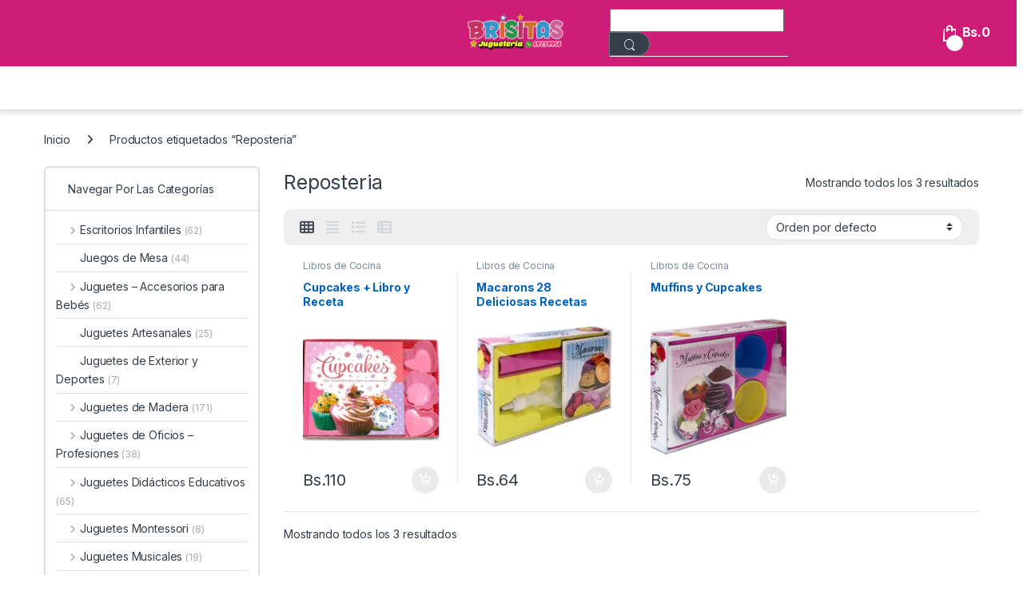

--- FILE ---
content_type: text/html; charset=UTF-8
request_url: https://brisitas.com/etiqueta-producto/reposteria/
body_size: 23092
content:
<!DOCTYPE html>
<html lang="es">
<head>
<meta charset="UTF-8">
<meta name="viewport" content="width=device-width, initial-scale=1">
<link rel="profile" href="http://gmpg.org/xfn/11">
<link rel="pingback" href="https://brisitas.com/xmlrpc.php">

<title>Reposteria &#8211; Juguetería Brisitas</title>
<meta name='robots' content='max-image-preview:large' />
<link rel='dns-prefetch' href='//fonts.googleapis.com' />
<link rel="alternate" type="application/rss+xml" title="Juguetería Brisitas &raquo; Feed" href="https://brisitas.com/feed/" />
<link rel="alternate" type="application/rss+xml" title="Juguetería Brisitas &raquo; RSS de los comentarios" href="https://brisitas.com/comments/feed/" />
<link rel="alternate" type="application/rss+xml" title="Juguetería Brisitas &raquo; Reposteria Etiqueta Feed" href="https://brisitas.com/etiqueta-producto/reposteria/feed/" />
<style id='wp-img-auto-sizes-contain-inline-css' type='text/css'>
img:is([sizes=auto i],[sizes^="auto," i]){contain-intrinsic-size:3000px 1500px}
/*# sourceURL=wp-img-auto-sizes-contain-inline-css */
</style>
<style id='wp-emoji-styles-inline-css' type='text/css'>

	img.wp-smiley, img.emoji {
		display: inline !important;
		border: none !important;
		box-shadow: none !important;
		height: 1em !important;
		width: 1em !important;
		margin: 0 0.07em !important;
		vertical-align: -0.1em !important;
		background: none !important;
		padding: 0 !important;
	}
/*# sourceURL=wp-emoji-styles-inline-css */
</style>
<link rel='stylesheet' id='wp-block-library-css' href='https://brisitas.com/wp-includes/css/dist/block-library/style.min.css?ver=6.9' type='text/css' media='all' />
<style id='classic-theme-styles-inline-css' type='text/css'>
/*! This file is auto-generated */
.wp-block-button__link{color:#fff;background-color:#32373c;border-radius:9999px;box-shadow:none;text-decoration:none;padding:calc(.667em + 2px) calc(1.333em + 2px);font-size:1.125em}.wp-block-file__button{background:#32373c;color:#fff;text-decoration:none}
/*# sourceURL=/wp-includes/css/classic-themes.min.css */
</style>
<style id='global-styles-inline-css' type='text/css'>
:root{--wp--preset--aspect-ratio--square: 1;--wp--preset--aspect-ratio--4-3: 4/3;--wp--preset--aspect-ratio--3-4: 3/4;--wp--preset--aspect-ratio--3-2: 3/2;--wp--preset--aspect-ratio--2-3: 2/3;--wp--preset--aspect-ratio--16-9: 16/9;--wp--preset--aspect-ratio--9-16: 9/16;--wp--preset--color--black: #000000;--wp--preset--color--cyan-bluish-gray: #abb8c3;--wp--preset--color--white: #ffffff;--wp--preset--color--pale-pink: #f78da7;--wp--preset--color--vivid-red: #cf2e2e;--wp--preset--color--luminous-vivid-orange: #ff6900;--wp--preset--color--luminous-vivid-amber: #fcb900;--wp--preset--color--light-green-cyan: #7bdcb5;--wp--preset--color--vivid-green-cyan: #00d084;--wp--preset--color--pale-cyan-blue: #8ed1fc;--wp--preset--color--vivid-cyan-blue: #0693e3;--wp--preset--color--vivid-purple: #9b51e0;--wp--preset--gradient--vivid-cyan-blue-to-vivid-purple: linear-gradient(135deg,rgb(6,147,227) 0%,rgb(155,81,224) 100%);--wp--preset--gradient--light-green-cyan-to-vivid-green-cyan: linear-gradient(135deg,rgb(122,220,180) 0%,rgb(0,208,130) 100%);--wp--preset--gradient--luminous-vivid-amber-to-luminous-vivid-orange: linear-gradient(135deg,rgb(252,185,0) 0%,rgb(255,105,0) 100%);--wp--preset--gradient--luminous-vivid-orange-to-vivid-red: linear-gradient(135deg,rgb(255,105,0) 0%,rgb(207,46,46) 100%);--wp--preset--gradient--very-light-gray-to-cyan-bluish-gray: linear-gradient(135deg,rgb(238,238,238) 0%,rgb(169,184,195) 100%);--wp--preset--gradient--cool-to-warm-spectrum: linear-gradient(135deg,rgb(74,234,220) 0%,rgb(151,120,209) 20%,rgb(207,42,186) 40%,rgb(238,44,130) 60%,rgb(251,105,98) 80%,rgb(254,248,76) 100%);--wp--preset--gradient--blush-light-purple: linear-gradient(135deg,rgb(255,206,236) 0%,rgb(152,150,240) 100%);--wp--preset--gradient--blush-bordeaux: linear-gradient(135deg,rgb(254,205,165) 0%,rgb(254,45,45) 50%,rgb(107,0,62) 100%);--wp--preset--gradient--luminous-dusk: linear-gradient(135deg,rgb(255,203,112) 0%,rgb(199,81,192) 50%,rgb(65,88,208) 100%);--wp--preset--gradient--pale-ocean: linear-gradient(135deg,rgb(255,245,203) 0%,rgb(182,227,212) 50%,rgb(51,167,181) 100%);--wp--preset--gradient--electric-grass: linear-gradient(135deg,rgb(202,248,128) 0%,rgb(113,206,126) 100%);--wp--preset--gradient--midnight: linear-gradient(135deg,rgb(2,3,129) 0%,rgb(40,116,252) 100%);--wp--preset--font-size--small: 13px;--wp--preset--font-size--medium: 20px;--wp--preset--font-size--large: 36px;--wp--preset--font-size--x-large: 42px;--wp--preset--spacing--20: 0.44rem;--wp--preset--spacing--30: 0.67rem;--wp--preset--spacing--40: 1rem;--wp--preset--spacing--50: 1.5rem;--wp--preset--spacing--60: 2.25rem;--wp--preset--spacing--70: 3.38rem;--wp--preset--spacing--80: 5.06rem;--wp--preset--shadow--natural: 6px 6px 9px rgba(0, 0, 0, 0.2);--wp--preset--shadow--deep: 12px 12px 50px rgba(0, 0, 0, 0.4);--wp--preset--shadow--sharp: 6px 6px 0px rgba(0, 0, 0, 0.2);--wp--preset--shadow--outlined: 6px 6px 0px -3px rgb(255, 255, 255), 6px 6px rgb(0, 0, 0);--wp--preset--shadow--crisp: 6px 6px 0px rgb(0, 0, 0);}:where(.is-layout-flex){gap: 0.5em;}:where(.is-layout-grid){gap: 0.5em;}body .is-layout-flex{display: flex;}.is-layout-flex{flex-wrap: wrap;align-items: center;}.is-layout-flex > :is(*, div){margin: 0;}body .is-layout-grid{display: grid;}.is-layout-grid > :is(*, div){margin: 0;}:where(.wp-block-columns.is-layout-flex){gap: 2em;}:where(.wp-block-columns.is-layout-grid){gap: 2em;}:where(.wp-block-post-template.is-layout-flex){gap: 1.25em;}:where(.wp-block-post-template.is-layout-grid){gap: 1.25em;}.has-black-color{color: var(--wp--preset--color--black) !important;}.has-cyan-bluish-gray-color{color: var(--wp--preset--color--cyan-bluish-gray) !important;}.has-white-color{color: var(--wp--preset--color--white) !important;}.has-pale-pink-color{color: var(--wp--preset--color--pale-pink) !important;}.has-vivid-red-color{color: var(--wp--preset--color--vivid-red) !important;}.has-luminous-vivid-orange-color{color: var(--wp--preset--color--luminous-vivid-orange) !important;}.has-luminous-vivid-amber-color{color: var(--wp--preset--color--luminous-vivid-amber) !important;}.has-light-green-cyan-color{color: var(--wp--preset--color--light-green-cyan) !important;}.has-vivid-green-cyan-color{color: var(--wp--preset--color--vivid-green-cyan) !important;}.has-pale-cyan-blue-color{color: var(--wp--preset--color--pale-cyan-blue) !important;}.has-vivid-cyan-blue-color{color: var(--wp--preset--color--vivid-cyan-blue) !important;}.has-vivid-purple-color{color: var(--wp--preset--color--vivid-purple) !important;}.has-black-background-color{background-color: var(--wp--preset--color--black) !important;}.has-cyan-bluish-gray-background-color{background-color: var(--wp--preset--color--cyan-bluish-gray) !important;}.has-white-background-color{background-color: var(--wp--preset--color--white) !important;}.has-pale-pink-background-color{background-color: var(--wp--preset--color--pale-pink) !important;}.has-vivid-red-background-color{background-color: var(--wp--preset--color--vivid-red) !important;}.has-luminous-vivid-orange-background-color{background-color: var(--wp--preset--color--luminous-vivid-orange) !important;}.has-luminous-vivid-amber-background-color{background-color: var(--wp--preset--color--luminous-vivid-amber) !important;}.has-light-green-cyan-background-color{background-color: var(--wp--preset--color--light-green-cyan) !important;}.has-vivid-green-cyan-background-color{background-color: var(--wp--preset--color--vivid-green-cyan) !important;}.has-pale-cyan-blue-background-color{background-color: var(--wp--preset--color--pale-cyan-blue) !important;}.has-vivid-cyan-blue-background-color{background-color: var(--wp--preset--color--vivid-cyan-blue) !important;}.has-vivid-purple-background-color{background-color: var(--wp--preset--color--vivid-purple) !important;}.has-black-border-color{border-color: var(--wp--preset--color--black) !important;}.has-cyan-bluish-gray-border-color{border-color: var(--wp--preset--color--cyan-bluish-gray) !important;}.has-white-border-color{border-color: var(--wp--preset--color--white) !important;}.has-pale-pink-border-color{border-color: var(--wp--preset--color--pale-pink) !important;}.has-vivid-red-border-color{border-color: var(--wp--preset--color--vivid-red) !important;}.has-luminous-vivid-orange-border-color{border-color: var(--wp--preset--color--luminous-vivid-orange) !important;}.has-luminous-vivid-amber-border-color{border-color: var(--wp--preset--color--luminous-vivid-amber) !important;}.has-light-green-cyan-border-color{border-color: var(--wp--preset--color--light-green-cyan) !important;}.has-vivid-green-cyan-border-color{border-color: var(--wp--preset--color--vivid-green-cyan) !important;}.has-pale-cyan-blue-border-color{border-color: var(--wp--preset--color--pale-cyan-blue) !important;}.has-vivid-cyan-blue-border-color{border-color: var(--wp--preset--color--vivid-cyan-blue) !important;}.has-vivid-purple-border-color{border-color: var(--wp--preset--color--vivid-purple) !important;}.has-vivid-cyan-blue-to-vivid-purple-gradient-background{background: var(--wp--preset--gradient--vivid-cyan-blue-to-vivid-purple) !important;}.has-light-green-cyan-to-vivid-green-cyan-gradient-background{background: var(--wp--preset--gradient--light-green-cyan-to-vivid-green-cyan) !important;}.has-luminous-vivid-amber-to-luminous-vivid-orange-gradient-background{background: var(--wp--preset--gradient--luminous-vivid-amber-to-luminous-vivid-orange) !important;}.has-luminous-vivid-orange-to-vivid-red-gradient-background{background: var(--wp--preset--gradient--luminous-vivid-orange-to-vivid-red) !important;}.has-very-light-gray-to-cyan-bluish-gray-gradient-background{background: var(--wp--preset--gradient--very-light-gray-to-cyan-bluish-gray) !important;}.has-cool-to-warm-spectrum-gradient-background{background: var(--wp--preset--gradient--cool-to-warm-spectrum) !important;}.has-blush-light-purple-gradient-background{background: var(--wp--preset--gradient--blush-light-purple) !important;}.has-blush-bordeaux-gradient-background{background: var(--wp--preset--gradient--blush-bordeaux) !important;}.has-luminous-dusk-gradient-background{background: var(--wp--preset--gradient--luminous-dusk) !important;}.has-pale-ocean-gradient-background{background: var(--wp--preset--gradient--pale-ocean) !important;}.has-electric-grass-gradient-background{background: var(--wp--preset--gradient--electric-grass) !important;}.has-midnight-gradient-background{background: var(--wp--preset--gradient--midnight) !important;}.has-small-font-size{font-size: var(--wp--preset--font-size--small) !important;}.has-medium-font-size{font-size: var(--wp--preset--font-size--medium) !important;}.has-large-font-size{font-size: var(--wp--preset--font-size--large) !important;}.has-x-large-font-size{font-size: var(--wp--preset--font-size--x-large) !important;}
:where(.wp-block-post-template.is-layout-flex){gap: 1.25em;}:where(.wp-block-post-template.is-layout-grid){gap: 1.25em;}
:where(.wp-block-term-template.is-layout-flex){gap: 1.25em;}:where(.wp-block-term-template.is-layout-grid){gap: 1.25em;}
:where(.wp-block-columns.is-layout-flex){gap: 2em;}:where(.wp-block-columns.is-layout-grid){gap: 2em;}
:root :where(.wp-block-pullquote){font-size: 1.5em;line-height: 1.6;}
/*# sourceURL=global-styles-inline-css */
</style>
<link rel='stylesheet' id='mas-wc-brands-style-css' href='https://brisitas.com/wp-content/plugins/mas-woocommerce-brands/assets/css/style.css?ver=1.1.0' type='text/css' media='all' />
<link rel='stylesheet' id='click-order-chat-css' href='https://brisitas.com/wp-content/plugins/wayra-click-to-order-or-chat/public/css/click-order-chat-public.css?ver=1.0.8' type='text/css' media='all' />
<link rel='stylesheet' id='hide-checkout-mini-cart-button-css' href='https://brisitas.com/wp-content/plugins/wayra-click-to-order-or-chat/public/css/click-order-chat-public.css?ver=6.9' type='text/css' media='all' />
<style id='hide-checkout-mini-cart-button-inline-css' type='text/css'>

			a.button.checkout {
				display: none !important;
			}
/*# sourceURL=hide-checkout-mini-cart-button-inline-css */
</style>
<style id='woocommerce-inline-inline-css' type='text/css'>
.woocommerce form .form-row .required { visibility: hidden; }
/*# sourceURL=woocommerce-inline-inline-css */
</style>
<link rel='stylesheet' id='electro-fonts-css' href='https://fonts.googleapis.com/css2?family=Inter:wght@300;400;600;700&#038;display=swap' type='text/css' media='all' />
<link rel='stylesheet' id='font-electro-css' href='https://brisitas.com/wp-content/themes/electro/assets/css/font-electro.css?ver=3.4.4' type='text/css' media='all' />
<link rel='stylesheet' id='fontawesome-css' href='https://brisitas.com/wp-content/themes/electro/assets/vendor/fontawesome/css/all.min.css?ver=3.4.4' type='text/css' media='all' />
<link rel='stylesheet' id='animate-css-css' href='https://brisitas.com/wp-content/themes/electro/assets/vendor/animate.css/animate.min.css?ver=3.4.4' type='text/css' media='all' />
<link rel='stylesheet' id='electro-style-css' href='https://brisitas.com/wp-content/themes/electro/style.min.css?ver=3.4.4' type='text/css' media='all' />
<link rel='stylesheet' id='electro-color-css' href='https://brisitas.com/wp-content/themes/electro/assets/css/colors/pink.min.css?ver=3.4.4' type='text/css' media='all' />
<link rel='stylesheet' id='electro-elementor-style-css' href='https://brisitas.com/wp-content/themes/electro/elementor.css?ver=3.4.4' type='text/css' media='all' />
<script type="text/javascript" src="https://brisitas.com/wp-includes/js/jquery/jquery.min.js?ver=3.7.1" id="jquery-core-js"></script>
<script type="text/javascript" src="https://brisitas.com/wp-includes/js/jquery/jquery-migrate.min.js?ver=3.4.1" id="jquery-migrate-js"></script>
<script type="text/javascript" src="https://brisitas.com/wp-content/plugins/woocommerce/assets/js/jquery-blockui/jquery.blockUI.min.js?ver=2.7.0-wc.10.4.3" id="wc-jquery-blockui-js" defer="defer" data-wp-strategy="defer"></script>
<script type="text/javascript" id="wc-add-to-cart-js-extra">
/* <![CDATA[ */
var wc_add_to_cart_params = {"ajax_url":"/wp-admin/admin-ajax.php","wc_ajax_url":"/?wc-ajax=%%endpoint%%","i18n_view_cart":"Ver carrito","cart_url":"https://brisitas.com/cart/","is_cart":"","cart_redirect_after_add":"no"};
//# sourceURL=wc-add-to-cart-js-extra
/* ]]> */
</script>
<script type="text/javascript" src="https://brisitas.com/wp-content/plugins/woocommerce/assets/js/frontend/add-to-cart.min.js?ver=10.4.3" id="wc-add-to-cart-js" defer="defer" data-wp-strategy="defer"></script>
<script type="text/javascript" src="https://brisitas.com/wp-content/plugins/woocommerce/assets/js/js-cookie/js.cookie.min.js?ver=2.1.4-wc.10.4.3" id="wc-js-cookie-js" defer="defer" data-wp-strategy="defer"></script>
<script type="text/javascript" id="woocommerce-js-extra">
/* <![CDATA[ */
var woocommerce_params = {"ajax_url":"/wp-admin/admin-ajax.php","wc_ajax_url":"/?wc-ajax=%%endpoint%%","i18n_password_show":"Show password","i18n_password_hide":"Hide password"};
//# sourceURL=woocommerce-js-extra
/* ]]> */
</script>
<script type="text/javascript" src="https://brisitas.com/wp-content/plugins/woocommerce/assets/js/frontend/woocommerce.min.js?ver=10.4.3" id="woocommerce-js" defer="defer" data-wp-strategy="defer"></script>
<script type="text/javascript" id="wc-cart-fragments-js-extra">
/* <![CDATA[ */
var wc_cart_fragments_params = {"ajax_url":"/wp-admin/admin-ajax.php","wc_ajax_url":"/?wc-ajax=%%endpoint%%","cart_hash_key":"wc_cart_hash_e4e6f257da5dfbf81a2f17b849131dc9","fragment_name":"wc_fragments_e4e6f257da5dfbf81a2f17b849131dc9","request_timeout":"5000"};
//# sourceURL=wc-cart-fragments-js-extra
/* ]]> */
</script>
<script type="text/javascript" src="https://brisitas.com/wp-content/plugins/woocommerce/assets/js/frontend/cart-fragments.min.js?ver=10.4.3" id="wc-cart-fragments-js" defer="defer" data-wp-strategy="defer"></script>
<link rel="https://api.w.org/" href="https://brisitas.com/wp-json/" /><link rel="alternate" title="JSON" type="application/json" href="https://brisitas.com/wp-json/wp/v2/product_tag/271" /><link rel="EditURI" type="application/rsd+xml" title="RSD" href="https://brisitas.com/xmlrpc.php?rsd" />
<meta name="generator" content="WordPress 6.9" />
<meta name="generator" content="WooCommerce 10.4.3" />
<meta name="generator" content="Redux 4.5.9" />	<noscript><style>.woocommerce-product-gallery{ opacity: 1 !important; }</style></noscript>
	<meta name="generator" content="Elementor 3.34.0; features: e_font_icon_svg, additional_custom_breakpoints; settings: css_print_method-external, google_font-enabled, font_display-swap">
			<style>
				.e-con.e-parent:nth-of-type(n+4):not(.e-lazyloaded):not(.e-no-lazyload),
				.e-con.e-parent:nth-of-type(n+4):not(.e-lazyloaded):not(.e-no-lazyload) * {
					background-image: none !important;
				}
				@media screen and (max-height: 1024px) {
					.e-con.e-parent:nth-of-type(n+3):not(.e-lazyloaded):not(.e-no-lazyload),
					.e-con.e-parent:nth-of-type(n+3):not(.e-lazyloaded):not(.e-no-lazyload) * {
						background-image: none !important;
					}
				}
				@media screen and (max-height: 640px) {
					.e-con.e-parent:nth-of-type(n+2):not(.e-lazyloaded):not(.e-no-lazyload),
					.e-con.e-parent:nth-of-type(n+2):not(.e-lazyloaded):not(.e-no-lazyload) * {
						background-image: none !important;
					}
				}
			</style>
			<meta name="generator" content="Powered by Slider Revolution 6.7.15 - responsive, Mobile-Friendly Slider Plugin for WordPress with comfortable drag and drop interface." />
<link rel="icon" href="https://brisitas.com/wp-content/uploads/2022/07/cropped-cropped-cropped-logo-icono-brisitas-32x32.png" sizes="32x32" />
<link rel="icon" href="https://brisitas.com/wp-content/uploads/2022/07/cropped-cropped-cropped-logo-icono-brisitas-192x192.png" sizes="192x192" />
<link rel="apple-touch-icon" href="https://brisitas.com/wp-content/uploads/2022/07/cropped-cropped-cropped-logo-icono-brisitas-180x180.png" />
<meta name="msapplication-TileImage" content="https://brisitas.com/wp-content/uploads/2022/07/cropped-cropped-cropped-logo-icono-brisitas-270x270.png" />
<script>function setREVStartSize(e){
			//window.requestAnimationFrame(function() {
				window.RSIW = window.RSIW===undefined ? window.innerWidth : window.RSIW;
				window.RSIH = window.RSIH===undefined ? window.innerHeight : window.RSIH;
				try {
					var pw = document.getElementById(e.c).parentNode.offsetWidth,
						newh;
					pw = pw===0 || isNaN(pw) || (e.l=="fullwidth" || e.layout=="fullwidth") ? window.RSIW : pw;
					e.tabw = e.tabw===undefined ? 0 : parseInt(e.tabw);
					e.thumbw = e.thumbw===undefined ? 0 : parseInt(e.thumbw);
					e.tabh = e.tabh===undefined ? 0 : parseInt(e.tabh);
					e.thumbh = e.thumbh===undefined ? 0 : parseInt(e.thumbh);
					e.tabhide = e.tabhide===undefined ? 0 : parseInt(e.tabhide);
					e.thumbhide = e.thumbhide===undefined ? 0 : parseInt(e.thumbhide);
					e.mh = e.mh===undefined || e.mh=="" || e.mh==="auto" ? 0 : parseInt(e.mh,0);
					if(e.layout==="fullscreen" || e.l==="fullscreen")
						newh = Math.max(e.mh,window.RSIH);
					else{
						e.gw = Array.isArray(e.gw) ? e.gw : [e.gw];
						for (var i in e.rl) if (e.gw[i]===undefined || e.gw[i]===0) e.gw[i] = e.gw[i-1];
						e.gh = e.el===undefined || e.el==="" || (Array.isArray(e.el) && e.el.length==0)? e.gh : e.el;
						e.gh = Array.isArray(e.gh) ? e.gh : [e.gh];
						for (var i in e.rl) if (e.gh[i]===undefined || e.gh[i]===0) e.gh[i] = e.gh[i-1];
											
						var nl = new Array(e.rl.length),
							ix = 0,
							sl;
						e.tabw = e.tabhide>=pw ? 0 : e.tabw;
						e.thumbw = e.thumbhide>=pw ? 0 : e.thumbw;
						e.tabh = e.tabhide>=pw ? 0 : e.tabh;
						e.thumbh = e.thumbhide>=pw ? 0 : e.thumbh;
						for (var i in e.rl) nl[i] = e.rl[i]<window.RSIW ? 0 : e.rl[i];
						sl = nl[0];
						for (var i in nl) if (sl>nl[i] && nl[i]>0) { sl = nl[i]; ix=i;}
						var m = pw>(e.gw[ix]+e.tabw+e.thumbw) ? 1 : (pw-(e.tabw+e.thumbw)) / (e.gw[ix]);
						newh =  (e.gh[ix] * m) + (e.tabh + e.thumbh);
					}
					var el = document.getElementById(e.c);
					if (el!==null && el) el.style.height = newh+"px";
					el = document.getElementById(e.c+"_wrapper");
					if (el!==null && el) {
						el.style.height = newh+"px";
						el.style.display = "block";
					}
				} catch(e){
					console.log("Failure at Presize of Slider:" + e)
				}
			//});
		  };</script>
</head>

<body class="archive tax-product_tag term-reposteria term-271 wp-custom-logo wp-theme-electro wp-child-theme-electro-child theme-electro woocommerce woocommerce-page woocommerce-no-js group-blog left-sidebar elementor-default elementor-kit-32960">
    <div class="off-canvas-wrapper w-100 position-relative">
<div id="page" class="hfeed site">
    
    
    <header id="masthead" class="site-header header-v7">
        <div class="stick-this">
            <div class="container hidden-lg-down d-none d-xl-block">
                		<div class="masthead row align-items-center">
		
		<div class="header-support">
					</div><!-- /.header-support -->

					<a href="https://brisitas.com/" class="d-none site-dark-logo header-logo-link">
				<img fetchpriority="high" class="img-header-logo" src="https://brisitas.com/wp-content/uploads/2024/07/LOGO-PNG-BRISITAS-copia.png" alt="Juguetería Brisitas" width="390" height="168" />
			</a>
						<div class="header-site-branding">
				<a href="https://brisitas.com/" class="header-logo-link">
					<img src="https://brisitas.com/wp-content/uploads/2024/07/LOGO-PNG-BRISITAS-copia.png" alt="Juguetería Brisitas" class="img-header-logo" width="390" height="168" />
				</a>
			</div>
			
<form class="navbar-search col" method="get" action="https://brisitas.com/" autocomplete="off">
	<label class="sr-only screen-reader-text visually-hidden" for="search">Búsqueda de:</label>
	<div class="input-group">
		<div class="input-search-field">
			<input type="text" id="search" class="form-control search-field product-search-field" dir="ltr" value="" name="s" placeholder="Buscar Productos" autocomplete="off" />
		</div>
				<div class="input-group-addon search-categories d-flex">
			<select  name='product_cat' id='electro_header_search_categories_dropdown' class='postform resizeselect'>
	<option value='0' selected='selected'>Categorías</option>
	<option class="level-0" value="juguetes-ninas">Juguetes Niñas</option>
	<option class="level-1" value="cocinas-infantiles">&nbsp;&nbsp;&nbsp;Cocinas Infantiles</option>
	<option class="level-1" value="peppa-pig">&nbsp;&nbsp;&nbsp;Peppa Pig</option>
	<option class="level-1" value="munecas-lol">&nbsp;&nbsp;&nbsp;Muñecas Lol</option>
	<option class="level-1" value="ponis-my-litle-pony">&nbsp;&nbsp;&nbsp;Ponis &#8211; My litle Pony</option>
	<option class="level-1" value="casas-y-castillos-de-munecas">&nbsp;&nbsp;&nbsp;Casas y Castillos de muñecas</option>
	<option class="level-1" value="munecas-bebe">&nbsp;&nbsp;&nbsp;Muñecas Bebe</option>
	<option class="level-1" value="munecas-tipo-barbie">&nbsp;&nbsp;&nbsp;Muñecas tipo Barbie</option>
	<option class="level-1" value="carrozas-y-autos-de-munecas">&nbsp;&nbsp;&nbsp;Carrozas y Autos de Muñecas</option>
	<option class="level-1" value="sets-de-maquillaje-y-bijouteria">&nbsp;&nbsp;&nbsp;Sets de Maquillaje y Bijoutería</option>
	<option class="level-1" value="munecas-frozen">&nbsp;&nbsp;&nbsp;Muñecas Frozen</option>
	<option class="level-1" value="munecas-princesas-disney">&nbsp;&nbsp;&nbsp;Muñecas Princesas Disney</option>
	<option class="level-1" value="accesorios-de-cocina">&nbsp;&nbsp;&nbsp;Accesorios de Cocina</option>
	<option class="level-1" value="muebles-p-munecas-barbie">&nbsp;&nbsp;&nbsp;Muebles p/muñecas barbie</option>
	<option class="level-1" value="munecas-personajes-variados">&nbsp;&nbsp;&nbsp;Muñecas Personajes Variados</option>
	<option class="level-1" value="accesorios-p-munecas-bebe">&nbsp;&nbsp;&nbsp;Accesorios p/muñecas bebe</option>
	<option class="level-1" value="sets-de-belleza-infantiles">&nbsp;&nbsp;&nbsp;Sets de Belleza Infantiles</option>
	<option class="level-0" value="libros-infantiles">Libros y articulos de Libreria</option>
	<option class="level-1" value="libros-de-experimentos">&nbsp;&nbsp;&nbsp;Libros de Experimentos</option>
	<option class="level-1" value="libros-de-obras-infantiles-variadas">&nbsp;&nbsp;&nbsp;Libros de Obras Infantiles variadas</option>
	<option class="level-1" value="libros-de-dinosaurios">&nbsp;&nbsp;&nbsp;Libros de Dinosaurios</option>
	<option class="level-1" value="libros-cuentos-historias-fabulas">&nbsp;&nbsp;&nbsp;Libros cuentos, historias, Fabulas</option>
	<option class="level-1" value="libros-para-bebes">&nbsp;&nbsp;&nbsp;Libros para Bebes</option>
	<option class="level-1" value="libros-de-aprendizaje">&nbsp;&nbsp;&nbsp;Libros de Aprendizaje</option>
	<option class="level-1" value="libros-de-cocina">&nbsp;&nbsp;&nbsp;Libros de Cocina</option>
	<option class="level-1" value="biblias-historias-biblicas">&nbsp;&nbsp;&nbsp;Biblias, Historias Bíblicas</option>
	<option class="level-1" value="libros-y-cuentos-con-sonidos">&nbsp;&nbsp;&nbsp;Libros y Cuentos con Sonidos</option>
	<option class="level-1" value="libros-puzzles-rompecabeza">&nbsp;&nbsp;&nbsp;Libros Puzzles &#8211; Pop Up</option>
	<option class="level-1" value="libros-con-texturas-sensoriales">&nbsp;&nbsp;&nbsp;Libros con Texturas Sensoriales</option>
	<option class="level-1" value="libros-de-oficios-para-ninos">&nbsp;&nbsp;&nbsp;Libros de Oficios para Niños</option>
	<option class="level-1" value="libros-de-magia-infantiles">&nbsp;&nbsp;&nbsp;Libros de Magia infantiles</option>
	<option class="level-1" value="libros-para-colorear">&nbsp;&nbsp;&nbsp;Libros para Colorear</option>
	<option class="level-1" value="libros-de-astronomia">&nbsp;&nbsp;&nbsp;Libros de Astronomia</option>
	<option class="level-1" value="libros-comic-variados">&nbsp;&nbsp;&nbsp;Libros Cómic Variados</option>
	<option class="level-1" value="set-de-colores-maletines-y-otros">&nbsp;&nbsp;&nbsp;Set de Colores &#8211; Maletines y otros</option>
	<option class="level-1" value="productos-sanrio">&nbsp;&nbsp;&nbsp;Artículos de Papelería Sanrio</option>
	<option class="level-1" value="libros-del-cuerpo-humano">&nbsp;&nbsp;&nbsp;Libros del Cuerpo Humano</option>
	<option class="level-1" value="libros-infantiles-acartonados">&nbsp;&nbsp;&nbsp;Libros Infantiles Acartonados</option>
	<option class="level-0" value="juguetes-y-accesorios-para-bebes">Juguetes &#8211; Accesorios para Bebés</option>
	<option class="level-1" value="libros-de-bebes">&nbsp;&nbsp;&nbsp;Libros de Bebes</option>
	<option class="level-1" value="platos-para-bebes">&nbsp;&nbsp;&nbsp;Platos para Bebes</option>
	<option class="level-1" value="musicales-para-bebes">&nbsp;&nbsp;&nbsp;Musicales para Bebes</option>
	<option class="level-0" value="juguetes-ninos">Juguetes Niños</option>
	<option class="level-1" value="coleccion-avengers">&nbsp;&nbsp;&nbsp;Coleccion Avengers</option>
	<option class="level-1" value="toy-story">&nbsp;&nbsp;&nbsp;Toy Story</option>
	<option class="level-1" value="pj-mask-heroes-en-pijama">&nbsp;&nbsp;&nbsp;Pj Mask- Heroes en Pijama</option>
	<option class="level-1" value="herramientas-de-juguete">&nbsp;&nbsp;&nbsp;Herramientas de Juguete</option>
	<option class="level-1" value="pistas-de-autos-de-colores">&nbsp;&nbsp;&nbsp;Pistas de autos de Colores</option>
	<option class="level-1" value="paw-patrol-patrulla-canina">&nbsp;&nbsp;&nbsp;Paw Patrol- Patrulla Canina</option>
	<option class="level-1" value="pistolas-de-juguete">&nbsp;&nbsp;&nbsp;Pistolas de Juguete infantiles</option>
	<option class="level-1" value="vehiculos-y-radiocontrol">&nbsp;&nbsp;&nbsp;Vehículos y Radiocontrol</option>
	<option class="level-1" value="dinosaurios-de-juguete">&nbsp;&nbsp;&nbsp;Dinosaurios de Juguete</option>
	<option class="level-1" value="autos-y-pistas-cars">&nbsp;&nbsp;&nbsp;Autos y Pistas Cars</option>
	<option class="level-1" value="personajes-de-videojuegos">&nbsp;&nbsp;&nbsp;Personajes de videojuegos</option>
	<option class="level-1" value="plantas-vs-zombies">&nbsp;&nbsp;&nbsp;Plantas Vs Zombies</option>
	<option class="level-1" value="robots-transformes">&nbsp;&nbsp;&nbsp;Robots Transformes</option>
	<option class="level-1" value="personajes-variados">&nbsp;&nbsp;&nbsp;Personajes Variados</option>
	<option class="level-1" value="autos-y-camiones">&nbsp;&nbsp;&nbsp;Autos y Camiones</option>
	<option class="level-1" value="sonic">&nbsp;&nbsp;&nbsp;Sonic</option>
	<option class="level-1" value="mario-bross">&nbsp;&nbsp;&nbsp;Mario Bross</option>
	<option class="level-1" value="granja-de-zenon">&nbsp;&nbsp;&nbsp;Granja de Zenon</option>
	<option class="level-0" value="juegos-de-mesa">Juegos de Mesa</option>
	<option class="level-0" value="juguetes-de-oficios-profesiones">Juguetes de Oficios &#8211; Profesiones</option>
	<option class="level-1" value="sets-medicos-infantiles">&nbsp;&nbsp;&nbsp;Sets Medicos Infantiles</option>
	<option class="level-1" value="supermercados-infantiles">&nbsp;&nbsp;&nbsp;Supermercados infantiles</option>
	<option class="level-1" value="cajas-registradoras">&nbsp;&nbsp;&nbsp;Cajas Registradoras</option>
	<option class="level-1" value="sets-de-limpieza-infantiles">&nbsp;&nbsp;&nbsp;Set de Limpieza Infantiles</option>
	<option class="level-0" value="juguetes-musicales">Juguetes Musicales</option>
	<option class="level-1" value="musicales-pianos-y-guitarras">&nbsp;&nbsp;&nbsp;Pianos y guitarras</option>
	<option class="level-1" value="microfonos">&nbsp;&nbsp;&nbsp;Micrófonos y Audifonos</option>
	<option class="level-1" value="animales-musicales">&nbsp;&nbsp;&nbsp;Animales Musicales</option>
	<option class="level-0" value="juguetes-didacticos-y-educativos">Juguetes Didácticos Educativos</option>
	<option class="level-1" value="sets-de-plastilinas">&nbsp;&nbsp;&nbsp;Plastilinas Moldeables</option>
	<option class="level-1" value="bloques-didacticos-y-de-aprendizaje">&nbsp;&nbsp;&nbsp;Bloques Didácticos y de aprendizaje</option>
	<option class="level-1" value="volquetas-de-plastico">&nbsp;&nbsp;&nbsp;Juguetes de Playa</option>
	<option class="level-1" value="alcancias-infantiles">&nbsp;&nbsp;&nbsp;Alcancias infantiles</option>
	<option class="level-0" value="escritorios-infantiles">Escritorios Infantiles</option>
	<option class="level-1" value="escritorios-ninas">&nbsp;&nbsp;&nbsp;Escritorios Niñas</option>
	<option class="level-1" value="escritorios-ninos">&nbsp;&nbsp;&nbsp;Escritorios Niños</option>
	<option class="level-0" value="juguetes-deportivos">Juguetes de Exterior y Deportes</option>
	<option class="level-0" value="juguetes-artesanales">Juguetes Artesanales</option>
	<option class="level-0" value="regreso-a-clases-2026">Mochilas Escolares</option>
	<option class="level-1" value="mochilas-inicial-kinder">&nbsp;&nbsp;&nbsp;Mochilas Inicial &#8211; Kinder</option>
	<option class="level-1" value="mochilas-tamano-carta">&nbsp;&nbsp;&nbsp;Mochilas Tamaño Carta</option>
	<option class="level-1" value="mochilas-tamano-oficio">&nbsp;&nbsp;&nbsp;Mochilas Tamaño Oficio</option>
	<option class="level-1" value="mochilas-juveniles">&nbsp;&nbsp;&nbsp;Mochilas Juveniles</option>
	<option class="level-1" value="mochilas-sin-ruedas-infantiles">&nbsp;&nbsp;&nbsp;Mochilas sin Ruedas Infantiles</option>
	<option class="level-0" value="productos-kawai-de-para-ninos">Productos kawai para niños</option>
	<option class="level-1" value="sanrio">&nbsp;&nbsp;&nbsp;Llaveros y accesorios Personales</option>
	<option class="level-1" value="bolsos-y-carteras-infantiles">&nbsp;&nbsp;&nbsp;Bolsos y carteras infantiles</option>
	<option class="level-1" value="lamparas-de-mesa-infantiles">&nbsp;&nbsp;&nbsp;Lamparas de mesa infantiles</option>
	<option class="level-1" value="joyeros-y-portaretratos-infantiles">&nbsp;&nbsp;&nbsp;Joyeros y portaretratos infantiles</option>
	<option class="level-1" value="kits-de-pintura-de-diamantes">&nbsp;&nbsp;&nbsp;Kits de Pintura de Diamantes</option>
	<option class="level-1" value="tazas-infantiles">&nbsp;&nbsp;&nbsp;Tazas infantiles</option>
	<option class="level-2" value="tazas-ninas">&nbsp;&nbsp;&nbsp;&nbsp;&nbsp;&nbsp;Tazas Niñas</option>
	<option class="level-2" value="tazas-ninos">&nbsp;&nbsp;&nbsp;&nbsp;&nbsp;&nbsp;Tazas Niños</option>
	<option class="level-0" value="liquidacion-2026">Liquidación 2026</option>
	<option class="level-0" value="detalles-y-regalos">Regalos y Detalles Personalizados</option>
	<option class="level-1" value="canastas-infantiles-cumpleanos">&nbsp;&nbsp;&nbsp;Canastas Infantiles cumpleaños</option>
	<option class="level-1" value="detalles-para-bautizos">&nbsp;&nbsp;&nbsp;Detalles para Bautizos</option>
	<option class="level-1" value="regalos-dia-de-la-madre">&nbsp;&nbsp;&nbsp;Regalos Dia de la Madre</option>
	<option class="level-1" value="regalos-dia-del-padre">&nbsp;&nbsp;&nbsp;Regalos dia del Padre</option>
	<option class="level-0" value="juguetes-mdf">Juguetes de Madera</option>
	<option class="level-1" value="juegos-de-oficios-en-mdf">&nbsp;&nbsp;&nbsp;Juegos de Oficios en Mdf</option>
	<option class="level-1" value="cocinas-infantiles-mdf">&nbsp;&nbsp;&nbsp;Cocinas Infantiles Mdf</option>
	<option class="level-1" value="casas-de-munecas-en-mdf">&nbsp;&nbsp;&nbsp;Casas de Muñecas en Mdf</option>
	<option class="level-1" value="muebles-para-casas-de-munecas-mdf">&nbsp;&nbsp;&nbsp;Muebles para Casas de muñecas mdf</option>
	<option class="level-1" value="sets-de-belleza-en-mdf">&nbsp;&nbsp;&nbsp;Sets de Belleza en mdf</option>
	<option class="level-1" value="rompecabezas-3d-mdf">&nbsp;&nbsp;&nbsp;Rompecabezas 3d mdf</option>
	<option class="level-1" value="cunas-de-madera">&nbsp;&nbsp;&nbsp;Cunas y Sillas de madera</option>
	<option class="level-1" value="pistas-para-autos-en-mdf">&nbsp;&nbsp;&nbsp;Pistas y garajes para autos en Mdf</option>
	<option class="level-0" value="juguetes-montessori">Juguetes Montessori</option>
	<option class="level-1" value="juguetes-numericos-montessori">&nbsp;&nbsp;&nbsp;Juguetes Numericos Montessori</option>
	<option class="level-1" value="juguetes-de-letras-montessori">&nbsp;&nbsp;&nbsp;Juguetes de Letras Montessori</option>
	<option class="level-1" value="juguetes-de-animales-y-frutas-montessori">&nbsp;&nbsp;&nbsp;Juguetes de animales y frutas montessori</option>
	<option class="level-0" value="material-de-aprendizaje">Material de Aprendizaje</option>
	<option class="level-1" value="libros-de-estimulacion-temprana">&nbsp;&nbsp;&nbsp;Libros de Estimulación Temprana</option>
	<option class="level-1" value="silabarios">&nbsp;&nbsp;&nbsp;Sílabarios</option>
	<option class="level-1" value="tarjetas-de-aprendizaje">&nbsp;&nbsp;&nbsp;Tarjetas de Aprendizaje</option>
	<option class="level-1" value="vocales">&nbsp;&nbsp;&nbsp;Vocales</option>
	<option class="level-1" value="numeros">&nbsp;&nbsp;&nbsp;Números</option>
	<option class="level-1" value="letras">&nbsp;&nbsp;&nbsp;Letras</option>
	<option class="level-1" value="colores-y-figuras-geometricas">&nbsp;&nbsp;&nbsp;Colores y Figuras Geométricas</option>
</select>
		</div>
				<div class="input-group-btn">
			<input type="hidden" id="search-param" name="post_type" value="product" />
			<button type="submit" class="btn btn-secondary"><i class="ec ec-search"></i></button>
		</div>
	</div>
	</form>
		<div class="header-icons col-auto d-flex justify-content-end align-items-center">
		<div class="header-icon header-icon__cart animate-dropdown dropdown"data-bs-toggle="tooltip" data-bs-placement="bottom" data-bs-title="Carro">
            <a class="dropdown-toggle" href="https://brisitas.com/cart/" data-bs-toggle="dropdown">
                <i class="ec ec-shopping-bag"></i>
                <span class="cart-items-count count header-icon-counter">0</span>
                <span class="cart-items-total-price total-price"><span class="woocommerce-Price-amount amount"><bdi><span class="woocommerce-Price-currencySymbol">Bs.</span>0</bdi></span></span>
            </a>
                                <ul class="dropdown-menu dropdown-menu-mini-cart border-bottom-0-last-child">
                        <li>
                            <div class="widget_shopping_cart_content border-bottom-0-last-child">
                              

	<p class="woocommerce-mini-cart__empty-message">No hay productos en el carrito.</p>


                            </div>
                        </li>
                    </ul>        </div>		</div><!-- /.header-icons -->
				</div>
		<div class="electro-navigation-v7">
			<div class="container">
				<div class="electro-navigation row">
									</div>
			</div>
		</div>
		
            </div>

            			<div class="handheld-header-wrap container hidden-xl-up d-xl-none">
				<div class="handheld-header-v2 row align-items-center handheld-stick-this ">
							<div class="off-canvas-navigation-wrapper ">
			<div class="off-canvas-navbar-toggle-buttons clearfix">
				<button class="navbar-toggler navbar-toggle-hamburger " type="button">
					<i class="ec ec-menu"></i>
				</button>
				<button class="navbar-toggler navbar-toggle-close " type="button">
					<i class="ec ec-close-remove"></i>
				</button>
			</div>

			<div class="off-canvas-navigation
							 light" id="default-oc-header">
				<ul id="menu-menu-brisitas" class="nav nav-inline yamm"><li id="menu-item-36282" class="menu-item menu-item-type-taxonomy menu-item-object-product_cat menu-item-has-children menu-item-36282 dropdown"><a title="Material de Aprendizaje" href="https://brisitas.com/categoria-producto/material-de-aprendizaje/" data-bs-toggle="dropdown-hover" class="dropdown-toggle" aria-haspopup="true">Material de Aprendizaje</a>
<ul role="menu" class=" dropdown-menu">
	<li id="menu-item-36283" class="menu-item menu-item-type-taxonomy menu-item-object-product_cat menu-item-36283"><a title="Libros de Estimulación Temprana" href="https://brisitas.com/categoria-producto/material-de-aprendizaje/libros-de-estimulacion-temprana/">Libros de Estimulación Temprana</a></li>
	<li id="menu-item-36284" class="menu-item menu-item-type-taxonomy menu-item-object-product_cat menu-item-36284"><a title="Números" href="https://brisitas.com/categoria-producto/material-de-aprendizaje/numeros/">Números</a></li>
	<li id="menu-item-36347" class="menu-item menu-item-type-taxonomy menu-item-object-product_cat menu-item-has-children menu-item-36347 dropdown-submenu"><a title="Letras" href="https://brisitas.com/categoria-producto/material-de-aprendizaje/letras/">Letras</a>
	<ul role="menu" class=" dropdown-menu">
		<li id="menu-item-36394" class="menu-item menu-item-type-taxonomy menu-item-object-product_cat menu-item-36394"><a title="Sílabarios" href="https://brisitas.com/categoria-producto/material-de-aprendizaje/silabarios/">Sílabarios</a></li>
		<li id="menu-item-36396" class="menu-item menu-item-type-taxonomy menu-item-object-product_cat menu-item-36396"><a title="Vocales" href="https://brisitas.com/categoria-producto/material-de-aprendizaje/vocales/">Vocales</a></li>
	</ul>
</li>
	<li id="menu-item-36346" class="menu-item menu-item-type-taxonomy menu-item-object-product_cat menu-item-36346"><a title="Colores y Figuras Geométricas" href="https://brisitas.com/categoria-producto/material-de-aprendizaje/colores-y-figuras-geometricas/">Colores y Figuras Geométricas</a></li>
	<li id="menu-item-36395" class="menu-item menu-item-type-taxonomy menu-item-object-product_cat menu-item-36395"><a title="Tarjetas de Aprendizaje" href="https://brisitas.com/categoria-producto/material-de-aprendizaje/tarjetas-de-aprendizaje/">Tarjetas de Aprendizaje</a></li>
</ul>
</li>
<li id="menu-item-36285" class="menu-item menu-item-type-taxonomy menu-item-object-product_cat menu-item-has-children menu-item-36285 dropdown"><a title="Juguetes de Madera" href="https://brisitas.com/categoria-producto/juguetes-mdf/" data-bs-toggle="dropdown-hover" class="dropdown-toggle" aria-haspopup="true">Juguetes de Madera</a>
<ul role="menu" class=" dropdown-menu">
	<li id="menu-item-36286" class="menu-item menu-item-type-taxonomy menu-item-object-product_cat menu-item-36286"><a title="Casas de Muñecas en Mdf" href="https://brisitas.com/categoria-producto/juguetes-mdf/casas-de-munecas-en-mdf/">Casas de Muñecas en Mdf</a></li>
	<li id="menu-item-36287" class="menu-item menu-item-type-taxonomy menu-item-object-product_cat menu-item-36287"><a title="Cocinas Infantiles Mdf" href="https://brisitas.com/categoria-producto/juguetes-mdf/cocinas-infantiles-mdf/">Cocinas Infantiles Mdf</a></li>
	<li id="menu-item-36983" class="menu-item menu-item-type-taxonomy menu-item-object-product_cat menu-item-36983"><a title="Cunas y Sillas de madera" href="https://brisitas.com/categoria-producto/juguetes-mdf/cunas-de-madera/">Cunas y Sillas de madera</a></li>
	<li id="menu-item-36288" class="menu-item menu-item-type-taxonomy menu-item-object-product_cat menu-item-36288"><a title="Juegos de Oficios en Mdf" href="https://brisitas.com/categoria-producto/juguetes-mdf/juegos-de-oficios-en-mdf/">Juegos de Oficios en Mdf</a></li>
	<li id="menu-item-36985" class="menu-item menu-item-type-taxonomy menu-item-object-product_cat menu-item-36985"><a title="Juguetes de granja en MDF" href="https://brisitas.com/categoria-producto/juguetes-mdf/juguetes-de-granja-en-mdf/">Juguetes de granja en MDF</a></li>
	<li id="menu-item-36377" class="menu-item menu-item-type-taxonomy menu-item-object-product_cat menu-item-36377"><a title="Muebles para Casas de muñecas mdf" href="https://brisitas.com/categoria-producto/juguetes-mdf/muebles-para-casas-de-munecas-mdf/">Muebles para Casas de muñecas mdf</a></li>
	<li id="menu-item-36984" class="menu-item menu-item-type-taxonomy menu-item-object-product_cat menu-item-36984"><a title="Pistas y garajes para autos en Mdf" href="https://brisitas.com/categoria-producto/juguetes-mdf/pistas-para-autos-en-mdf/">Pistas y garajes para autos en Mdf</a></li>
	<li id="menu-item-36385" class="menu-item menu-item-type-taxonomy menu-item-object-product_cat menu-item-36385"><a title="Rompecabezas 3d mdf" href="https://brisitas.com/categoria-producto/juguetes-mdf/rompecabezas-3d-mdf/">Rompecabezas 3d mdf</a></li>
	<li id="menu-item-36386" class="menu-item menu-item-type-taxonomy menu-item-object-product_cat menu-item-36386"><a title="Sets de Belleza en mdf" href="https://brisitas.com/categoria-producto/juguetes-mdf/sets-de-belleza-en-mdf/">Sets de Belleza en mdf</a></li>
</ul>
</li>
<li id="menu-item-36289" class="menu-item menu-item-type-taxonomy menu-item-object-product_cat menu-item-has-children menu-item-36289 dropdown"><a title="Juguetes Niños" href="https://brisitas.com/categoria-producto/juguetes-ninos/" data-bs-toggle="dropdown-hover" class="dropdown-toggle" aria-haspopup="true">Juguetes Niños</a>
<ul role="menu" class=" dropdown-menu">
	<li id="menu-item-36290" class="menu-item menu-item-type-taxonomy menu-item-object-product_cat menu-item-36290"><a title="Autos y Camiones" href="https://brisitas.com/categoria-producto/juguetes-ninos/autos-y-camiones/">Autos y Camiones</a></li>
	<li id="menu-item-36291" class="menu-item menu-item-type-taxonomy menu-item-object-product_cat menu-item-36291"><a title="Autos y Pistas Cars" href="https://brisitas.com/categoria-producto/juguetes-ninos/autos-y-pistas-cars/">Autos y Pistas Cars</a></li>
	<li id="menu-item-36292" class="menu-item menu-item-type-taxonomy menu-item-object-product_cat menu-item-36292"><a title="Coleccion Avengers" href="https://brisitas.com/categoria-producto/juguetes-ninos/coleccion-avengers/">Coleccion Avengers</a></li>
	<li id="menu-item-36359" class="menu-item menu-item-type-taxonomy menu-item-object-product_cat menu-item-36359"><a title="Paw Patrol- Patrulla Canina" href="https://brisitas.com/categoria-producto/juguetes-ninos/paw-patrol-patrulla-canina/">Paw Patrol- Patrulla Canina</a></li>
	<li id="menu-item-36360" class="menu-item menu-item-type-taxonomy menu-item-object-product_cat menu-item-36360"><a title="Personajes de videojuegos" href="https://brisitas.com/categoria-producto/juguetes-ninos/personajes-de-videojuegos/">Personajes de videojuegos</a></li>
	<li id="menu-item-36361" class="menu-item menu-item-type-taxonomy menu-item-object-product_cat menu-item-36361"><a title="Personajes Variados" href="https://brisitas.com/categoria-producto/juguetes-ninos/personajes-variados/">Personajes Variados</a></li>
	<li id="menu-item-36362" class="menu-item menu-item-type-taxonomy menu-item-object-product_cat menu-item-36362"><a title="Pistas de autos de Colores" href="https://brisitas.com/categoria-producto/juguetes-ninos/pistas-de-autos-de-colores/">Pistas de autos de Colores</a></li>
	<li id="menu-item-36363" class="menu-item menu-item-type-taxonomy menu-item-object-product_cat menu-item-36363"><a title="Pistolas de Juguete infantiles" href="https://brisitas.com/categoria-producto/juguetes-ninos/pistolas-de-juguete/">Pistolas de Juguete infantiles</a></li>
	<li id="menu-item-36364" class="menu-item menu-item-type-taxonomy menu-item-object-product_cat menu-item-36364"><a title="Pj Mask- Heroes en Pijama" href="https://brisitas.com/categoria-producto/juguetes-ninos/pj-mask-heroes-en-pijama/">Pj Mask- Heroes en Pijama</a></li>
	<li id="menu-item-36382" class="menu-item menu-item-type-taxonomy menu-item-object-product_cat menu-item-36382"><a title="Sonic" href="https://brisitas.com/categoria-producto/juguetes-ninos/sonic/">Sonic</a></li>
	<li id="menu-item-36383" class="menu-item menu-item-type-taxonomy menu-item-object-product_cat menu-item-36383"><a title="Toy Story" href="https://brisitas.com/categoria-producto/juguetes-ninos/toy-story/">Toy Story</a></li>
	<li id="menu-item-36381" class="menu-item menu-item-type-taxonomy menu-item-object-product_cat menu-item-36381"><a title="Robots Transformes" href="https://brisitas.com/categoria-producto/juguetes-ninos/robots-transformes/">Robots Transformes</a></li>
	<li id="menu-item-36384" class="menu-item menu-item-type-taxonomy menu-item-object-product_cat menu-item-36384"><a title="Vehículos y Radiocontrol" href="https://brisitas.com/categoria-producto/juguetes-ninos/vehiculos-y-radiocontrol/">Vehículos y Radiocontrol</a></li>
	<li id="menu-item-36365" class="menu-item menu-item-type-taxonomy menu-item-object-product_cat menu-item-36365"><a title="Plantas Vs Zombies" href="https://brisitas.com/categoria-producto/juguetes-ninos/plantas-vs-zombies/">Plantas Vs Zombies</a></li>
	<li id="menu-item-36358" class="menu-item menu-item-type-taxonomy menu-item-object-product_cat menu-item-36358"><a title="Mario Bross" href="https://brisitas.com/categoria-producto/juguetes-ninos/mario-bross/">Mario Bross</a></li>
	<li id="menu-item-36294" class="menu-item menu-item-type-taxonomy menu-item-object-product_cat menu-item-36294"><a title="Dinosaurios de Juguete" href="https://brisitas.com/categoria-producto/juguetes-ninos/dinosaurios-de-juguete/">Dinosaurios de Juguete</a></li>
	<li id="menu-item-36295" class="menu-item menu-item-type-taxonomy menu-item-object-product_cat menu-item-36295"><a title="Granja de Zenon" href="https://brisitas.com/categoria-producto/juguetes-ninos/granja-de-zenon/">Granja de Zenon</a></li>
	<li id="menu-item-36296" class="menu-item menu-item-type-taxonomy menu-item-object-product_cat menu-item-36296"><a title="Herramientas de Juguete" href="https://brisitas.com/categoria-producto/juguetes-ninos/herramientas-de-juguete/">Herramientas de Juguete</a></li>
</ul>
</li>
<li id="menu-item-36297" class="menu-item menu-item-type-taxonomy menu-item-object-product_cat menu-item-has-children menu-item-36297 dropdown"><a title="Juguetes Niñas" href="https://brisitas.com/categoria-producto/juguetes-ninas/" data-bs-toggle="dropdown-hover" class="dropdown-toggle" aria-haspopup="true">Juguetes Niñas</a>
<ul role="menu" class=" dropdown-menu">
	<li id="menu-item-36301" class="menu-item menu-item-type-taxonomy menu-item-object-product_cat menu-item-36301"><a title="Casas y Castillos de muñecas" href="https://brisitas.com/categoria-producto/juguetes-ninas/casas-y-castillos-de-munecas/">Casas y Castillos de muñecas</a></li>
	<li id="menu-item-36302" class="menu-item menu-item-type-taxonomy menu-item-object-product_cat menu-item-36302"><a title="Cocinas Infantiles" href="https://brisitas.com/categoria-producto/juguetes-ninas/cocinas-infantiles/">Cocinas Infantiles</a></li>
	<li id="menu-item-36370" class="menu-item menu-item-type-taxonomy menu-item-object-product_cat menu-item-36370"><a title="Muñecas Frozen" href="https://brisitas.com/categoria-producto/juguetes-ninas/munecas-frozen/">Muñecas Frozen</a></li>
	<li id="menu-item-36369" class="menu-item menu-item-type-taxonomy menu-item-object-product_cat menu-item-36369"><a title="Muñecas Bebe" href="https://brisitas.com/categoria-producto/juguetes-ninas/munecas-bebe/">Muñecas Bebe</a></li>
	<li id="menu-item-36371" class="menu-item menu-item-type-taxonomy menu-item-object-product_cat menu-item-36371"><a title="Muñecas Lol" href="https://brisitas.com/categoria-producto/juguetes-ninas/munecas-lol/">Muñecas Lol</a></li>
	<li id="menu-item-36372" class="menu-item menu-item-type-taxonomy menu-item-object-product_cat menu-item-36372"><a title="Muñecas Personajes Variados" href="https://brisitas.com/categoria-producto/juguetes-ninas/munecas-personajes-variados/">Muñecas Personajes Variados</a></li>
	<li id="menu-item-36373" class="menu-item menu-item-type-taxonomy menu-item-object-product_cat menu-item-36373"><a title="Muñecas Princesas Disney" href="https://brisitas.com/categoria-producto/juguetes-ninas/munecas-princesas-disney/">Muñecas Princesas Disney</a></li>
	<li id="menu-item-36374" class="menu-item menu-item-type-taxonomy menu-item-object-product_cat menu-item-36374"><a title="Muñecas tipo Barbie" href="https://brisitas.com/categoria-producto/juguetes-ninas/munecas-tipo-barbie/">Muñecas tipo Barbie</a></li>
	<li id="menu-item-36375" class="menu-item menu-item-type-taxonomy menu-item-object-product_cat menu-item-36375"><a title="Peppa Pig" href="https://brisitas.com/categoria-producto/juguetes-ninas/peppa-pig/">Peppa Pig</a></li>
	<li id="menu-item-36376" class="menu-item menu-item-type-taxonomy menu-item-object-product_cat menu-item-36376"><a title="Ponis - My litle Pony" href="https://brisitas.com/categoria-producto/juguetes-ninas/ponis-my-litle-pony/">Ponis &#8211; My litle Pony</a></li>
	<li id="menu-item-36368" class="menu-item menu-item-type-taxonomy menu-item-object-product_cat menu-item-36368"><a title="Muebles p/muñecas barbie" href="https://brisitas.com/categoria-producto/juguetes-ninas/muebles-p-munecas-barbie/">Muebles p/muñecas barbie</a></li>
	<li id="menu-item-36298" class="menu-item menu-item-type-taxonomy menu-item-object-product_cat menu-item-36298"><a title="Accesorios de Cocina" href="https://brisitas.com/categoria-producto/juguetes-ninas/accesorios-de-cocina/">Accesorios de Cocina</a></li>
	<li id="menu-item-36299" class="menu-item menu-item-type-taxonomy menu-item-object-product_cat menu-item-36299"><a title="Accesorios p/muñecas bebe" href="https://brisitas.com/categoria-producto/juguetes-ninas/accesorios-p-munecas-bebe/">Accesorios p/muñecas bebe</a></li>
	<li id="menu-item-36300" class="menu-item menu-item-type-taxonomy menu-item-object-product_cat menu-item-36300"><a title="Carrozas y Autos de Muñecas" href="https://brisitas.com/categoria-producto/juguetes-ninas/carrozas-y-autos-de-munecas/">Carrozas y Autos de Muñecas</a></li>
	<li id="menu-item-36392" class="menu-item menu-item-type-taxonomy menu-item-object-product_cat menu-item-36392"><a title="Sets de Belleza Infantiles" href="https://brisitas.com/categoria-producto/juguetes-ninas/sets-de-belleza-infantiles/">Sets de Belleza Infantiles</a></li>
	<li id="menu-item-36393" class="menu-item menu-item-type-taxonomy menu-item-object-product_cat menu-item-36393"><a title="Sets de Maquillaje y Bijoutería" href="https://brisitas.com/categoria-producto/juguetes-ninas/sets-de-maquillaje-y-bijouteria/">Sets de Maquillaje y Bijoutería</a></li>
</ul>
</li>
<li id="menu-item-36303" class="menu-item menu-item-type-taxonomy menu-item-object-product_cat menu-item-has-children menu-item-36303 dropdown"><a title="Escritorios Infantiles" href="https://brisitas.com/categoria-producto/escritorios-infantiles/" data-bs-toggle="dropdown-hover" class="dropdown-toggle" aria-haspopup="true">Escritorios Infantiles</a>
<ul role="menu" class=" dropdown-menu">
	<li id="menu-item-36304" class="menu-item menu-item-type-taxonomy menu-item-object-product_cat menu-item-36304"><a title="Escritorios Niñas" href="https://brisitas.com/categoria-producto/escritorios-infantiles/escritorios-ninas/">Escritorios Niñas</a></li>
	<li id="menu-item-36305" class="menu-item menu-item-type-taxonomy menu-item-object-product_cat menu-item-36305"><a title="Escritorios Niños" href="https://brisitas.com/categoria-producto/escritorios-infantiles/escritorios-ninos/">Escritorios Niños</a></li>
</ul>
</li>
<li id="menu-item-36306" class="menu-item menu-item-type-taxonomy menu-item-object-product_cat menu-item-36306"><a title="Juegos de Mesa" href="https://brisitas.com/categoria-producto/juegos-de-mesa/">Juegos de Mesa</a></li>
<li id="menu-item-36307" class="menu-item menu-item-type-taxonomy menu-item-object-product_cat menu-item-has-children menu-item-36307 dropdown"><a title="Juguetes - Accesorios para Bebés" href="https://brisitas.com/categoria-producto/juguetes-y-accesorios-para-bebes/" data-bs-toggle="dropdown-hover" class="dropdown-toggle" aria-haspopup="true">Juguetes &#8211; Accesorios para Bebés</a>
<ul role="menu" class=" dropdown-menu">
	<li id="menu-item-36355" class="menu-item menu-item-type-taxonomy menu-item-object-product_cat menu-item-36355"><a title="Libros de Bebes" href="https://brisitas.com/categoria-producto/juguetes-y-accesorios-para-bebes/libros-de-bebes/">Libros de Bebes</a></li>
	<li id="menu-item-36357" class="menu-item menu-item-type-taxonomy menu-item-object-product_cat menu-item-36357"><a title="Platos para Bebes" href="https://brisitas.com/categoria-producto/juguetes-y-accesorios-para-bebes/platos-para-bebes/">Platos para Bebes</a></li>
</ul>
</li>
<li id="menu-item-36308" class="menu-item menu-item-type-taxonomy menu-item-object-product_cat menu-item-36308"><a title="Juguetes Artesanales" href="https://brisitas.com/categoria-producto/juguetes-artesanales/">Juguetes Artesanales</a></li>
<li id="menu-item-36309" class="menu-item menu-item-type-taxonomy menu-item-object-product_cat menu-item-36309"><a title="Juguetes de Exterior y Deportes" href="https://brisitas.com/categoria-producto/juguetes-deportivos/">Juguetes de Exterior y Deportes</a></li>
<li id="menu-item-36310" class="menu-item menu-item-type-taxonomy menu-item-object-product_cat menu-item-has-children menu-item-36310 dropdown"><a title="Juguetes de Oficios - Profesiones" href="https://brisitas.com/categoria-producto/juguetes-de-oficios-profesiones/" data-bs-toggle="dropdown-hover" class="dropdown-toggle" aria-haspopup="true">Juguetes de Oficios &#8211; Profesiones</a>
<ul role="menu" class=" dropdown-menu">
	<li id="menu-item-36311" class="menu-item menu-item-type-taxonomy menu-item-object-product_cat menu-item-36311"><a title="Cajas Registradoras" href="https://brisitas.com/categoria-producto/juguetes-de-oficios-profesiones/cajas-registradoras/">Cajas Registradoras</a></li>
	<li id="menu-item-36389" class="menu-item menu-item-type-taxonomy menu-item-object-product_cat menu-item-36389"><a title="Set de Limpieza Infantiles" href="https://brisitas.com/categoria-producto/juguetes-de-oficios-profesiones/sets-de-limpieza-infantiles/">Set de Limpieza Infantiles</a></li>
	<li id="menu-item-36390" class="menu-item menu-item-type-taxonomy menu-item-object-product_cat menu-item-36390"><a title="Sets Medicos Infantiles" href="https://brisitas.com/categoria-producto/juguetes-de-oficios-profesiones/sets-medicos-infantiles/">Sets Medicos Infantiles</a></li>
	<li id="menu-item-36391" class="menu-item menu-item-type-taxonomy menu-item-object-product_cat menu-item-36391"><a title="Supermercados infantiles" href="https://brisitas.com/categoria-producto/juguetes-de-oficios-profesiones/supermercados-infantiles/">Supermercados infantiles</a></li>
</ul>
</li>
<li id="menu-item-36312" class="menu-item menu-item-type-taxonomy menu-item-object-product_cat menu-item-has-children menu-item-36312 dropdown"><a title="Juguetes Didácticos Educativos" href="https://brisitas.com/categoria-producto/juguetes-didacticos-y-educativos/" data-bs-toggle="dropdown-hover" class="dropdown-toggle" aria-haspopup="true">Juguetes Didácticos Educativos</a>
<ul role="menu" class=" dropdown-menu">
	<li id="menu-item-36313" class="menu-item menu-item-type-taxonomy menu-item-object-product_cat menu-item-36313"><a title="Alcancias infantiles" href="https://brisitas.com/categoria-producto/juguetes-didacticos-y-educativos/alcancias-infantiles/">Alcancias infantiles</a></li>
	<li id="menu-item-36314" class="menu-item menu-item-type-taxonomy menu-item-object-product_cat menu-item-36314"><a title="Bloques Didácticos y de aprendizaje" href="https://brisitas.com/categoria-producto/juguetes-didacticos-y-educativos/bloques-didacticos-y-de-aprendizaje/">Bloques Didácticos y de aprendizaje</a></li>
</ul>
</li>
<li id="menu-item-36315" class="menu-item menu-item-type-taxonomy menu-item-object-product_cat menu-item-36315"><a title="Juguetes de Playa" href="https://brisitas.com/categoria-producto/juguetes-didacticos-y-educativos/volquetas-de-plastico/">Juguetes de Playa</a></li>
<li id="menu-item-36316" class="menu-item menu-item-type-taxonomy menu-item-object-product_cat menu-item-has-children menu-item-36316 dropdown"><a title="Juguetes Montessori" href="https://brisitas.com/categoria-producto/juguetes-montessori/" data-bs-toggle="dropdown-hover" class="dropdown-toggle" aria-haspopup="true">Juguetes Montessori</a>
<ul role="menu" class=" dropdown-menu">
	<li id="menu-item-36317" class="menu-item menu-item-type-taxonomy menu-item-object-product_cat menu-item-36317"><a title="Juguetes de animales y frutas montessori" href="https://brisitas.com/categoria-producto/juguetes-montessori/juguetes-de-animales-y-frutas-montessori/">Juguetes de animales y frutas montessori</a></li>
	<li id="menu-item-36318" class="menu-item menu-item-type-taxonomy menu-item-object-product_cat menu-item-36318"><a title="Juguetes de Letras Montessori" href="https://brisitas.com/categoria-producto/juguetes-montessori/juguetes-de-letras-montessori/">Juguetes de Letras Montessori</a></li>
	<li id="menu-item-36319" class="menu-item menu-item-type-taxonomy menu-item-object-product_cat menu-item-36319"><a title="Juguetes Numericos Montessori" href="https://brisitas.com/categoria-producto/juguetes-montessori/juguetes-numericos-montessori/">Juguetes Numericos Montessori</a></li>
</ul>
</li>
<li id="menu-item-36320" class="menu-item menu-item-type-taxonomy menu-item-object-product_cat menu-item-has-children menu-item-36320 dropdown"><a title="Juguetes Musicales" href="https://brisitas.com/categoria-producto/juguetes-musicales/" data-bs-toggle="dropdown-hover" class="dropdown-toggle" aria-haspopup="true">Juguetes Musicales</a>
<ul role="menu" class=" dropdown-menu">
	<li id="menu-item-36367" class="menu-item menu-item-type-taxonomy menu-item-object-product_cat menu-item-36367"><a title="Pianos y guitarras" href="https://brisitas.com/categoria-producto/juguetes-musicales/musicales-pianos-y-guitarras/">Pianos y guitarras</a></li>
	<li id="menu-item-36356" class="menu-item menu-item-type-taxonomy menu-item-object-product_cat menu-item-36356"><a title="Musicales para Bebes" href="https://brisitas.com/categoria-producto/juguetes-y-accesorios-para-bebes/musicales-para-bebes/">Musicales para Bebes</a></li>
	<li id="menu-item-36366" class="menu-item menu-item-type-taxonomy menu-item-object-product_cat menu-item-36366"><a title="Micrófonos y Audifonos" href="https://brisitas.com/categoria-producto/juguetes-musicales/microfonos/">Micrófonos y Audifonos</a></li>
	<li id="menu-item-36321" class="menu-item menu-item-type-taxonomy menu-item-object-product_cat menu-item-36321"><a title="Animales Musicales" href="https://brisitas.com/categoria-producto/juguetes-musicales/animales-musicales/">Animales Musicales</a></li>
</ul>
</li>
<li id="menu-item-36322" class="menu-item menu-item-type-taxonomy menu-item-object-product_cat menu-item-has-children menu-item-36322 dropdown"><a title="Artículos de Papelería Sanrio" href="https://brisitas.com/categoria-producto/libros-infantiles/productos-sanrio/" data-bs-toggle="dropdown-hover" class="dropdown-toggle" aria-haspopup="true">Artículos de Papelería Sanrio</a>
<ul role="menu" class=" dropdown-menu">
	<li id="menu-item-36327" class="menu-item menu-item-type-taxonomy menu-item-object-product_cat menu-item-36327"><a title="Bolsos y carteras infantiles" href="https://brisitas.com/categoria-producto/productos-kawai-de-para-ninos/bolsos-y-carteras-infantiles/">Bolsos y carteras infantiles</a></li>
	<li id="menu-item-36330" class="menu-item menu-item-type-taxonomy menu-item-object-product_cat menu-item-36330"><a title="Lamparas de mesa infantiles" href="https://brisitas.com/categoria-producto/productos-kawai-de-para-ninos/lamparas-de-mesa-infantiles/">Lamparas de mesa infantiles</a></li>
	<li id="menu-item-36329" class="menu-item menu-item-type-taxonomy menu-item-object-product_cat menu-item-36329"><a title="Kits de Pintura de Diamantes" href="https://brisitas.com/categoria-producto/productos-kawai-de-para-ninos/kits-de-pintura-de-diamantes/">Kits de Pintura de Diamantes</a></li>
	<li id="menu-item-36328" class="menu-item menu-item-type-taxonomy menu-item-object-product_cat menu-item-36328"><a title="Joyeros y portaretratos infantiles" href="https://brisitas.com/categoria-producto/productos-kawai-de-para-ninos/joyeros-y-portaretratos-infantiles/">Joyeros y portaretratos infantiles</a></li>
</ul>
</li>
<li id="menu-item-36331" class="menu-item menu-item-type-taxonomy menu-item-object-product_cat menu-item-has-children menu-item-36331 dropdown"><a title="Libros y articulos de Libreria" href="https://brisitas.com/categoria-producto/libros-infantiles/" data-bs-toggle="dropdown-hover" class="dropdown-toggle" aria-haspopup="true">Libros y articulos de Libreria</a>
<ul role="menu" class=" dropdown-menu">
	<li id="menu-item-36323" class="menu-item menu-item-type-taxonomy menu-item-object-product_cat menu-item-36323"><a title="Biblias, Historias Bíblicas" href="https://brisitas.com/categoria-producto/libros-infantiles/biblias-historias-biblicas/">Biblias, Historias Bíblicas</a></li>
	<li id="menu-item-36324" class="menu-item menu-item-type-taxonomy menu-item-object-product_cat menu-item-36324"><a title="Libros Cómic Variados" href="https://brisitas.com/categoria-producto/libros-infantiles/libros-comic-variados/">Libros Cómic Variados</a></li>
	<li id="menu-item-36325" class="menu-item menu-item-type-taxonomy menu-item-object-product_cat menu-item-36325"><a title="Libros con Texturas Sensoriales" href="https://brisitas.com/categoria-producto/libros-infantiles/libros-con-texturas-sensoriales/">Libros con Texturas Sensoriales</a></li>
	<li id="menu-item-36326" class="menu-item menu-item-type-taxonomy menu-item-object-product_cat menu-item-36326"><a title="Libros cuentos, historias, Fabulas" href="https://brisitas.com/categoria-producto/libros-infantiles/libros-cuentos-historias-fabulas/">Libros cuentos, historias, Fabulas</a></li>
	<li id="menu-item-36332" class="menu-item menu-item-type-taxonomy menu-item-object-product_cat menu-item-36332"><a title="Libros de Aprendizaje" href="https://brisitas.com/categoria-producto/libros-infantiles/libros-de-aprendizaje/">Libros de Aprendizaje</a></li>
	<li id="menu-item-36333" class="menu-item menu-item-type-taxonomy menu-item-object-product_cat menu-item-36333"><a title="Libros de Astronomia" href="https://brisitas.com/categoria-producto/libros-infantiles/libros-de-astronomia/">Libros de Astronomia</a></li>
	<li id="menu-item-36334" class="menu-item menu-item-type-taxonomy menu-item-object-product_cat menu-item-36334"><a title="Libros de Cocina" href="https://brisitas.com/categoria-producto/libros-infantiles/libros-de-cocina/">Libros de Cocina</a></li>
	<li id="menu-item-36335" class="menu-item menu-item-type-taxonomy menu-item-object-product_cat menu-item-36335"><a title="Libros de Dinosaurios" href="https://brisitas.com/categoria-producto/libros-infantiles/libros-de-dinosaurios/">Libros de Dinosaurios</a></li>
	<li id="menu-item-36336" class="menu-item menu-item-type-taxonomy menu-item-object-product_cat menu-item-36336"><a title="Libros de Experimentos" href="https://brisitas.com/categoria-producto/libros-infantiles/libros-de-experimentos/">Libros de Experimentos</a></li>
	<li id="menu-item-36337" class="menu-item menu-item-type-taxonomy menu-item-object-product_cat menu-item-36337"><a title="Libros de Magia infantiles" href="https://brisitas.com/categoria-producto/libros-infantiles/libros-de-magia-infantiles/">Libros de Magia infantiles</a></li>
	<li id="menu-item-36338" class="menu-item menu-item-type-taxonomy menu-item-object-product_cat menu-item-36338"><a title="Libros de Obras Infantiles variadas" href="https://brisitas.com/categoria-producto/libros-infantiles/libros-de-obras-infantiles-variadas/">Libros de Obras Infantiles variadas</a></li>
	<li id="menu-item-36339" class="menu-item menu-item-type-taxonomy menu-item-object-product_cat menu-item-36339"><a title="Libros de Oficios para Niños" href="https://brisitas.com/categoria-producto/libros-infantiles/libros-de-oficios-para-ninos/">Libros de Oficios para Niños</a></li>
	<li id="menu-item-36340" class="menu-item menu-item-type-taxonomy menu-item-object-product_cat menu-item-36340"><a title="Libros del Cuerpo Humano" href="https://brisitas.com/categoria-producto/libros-infantiles/libros-del-cuerpo-humano/">Libros del Cuerpo Humano</a></li>
	<li id="menu-item-36341" class="menu-item menu-item-type-taxonomy menu-item-object-product_cat menu-item-36341"><a title="Libros Infantiles Acartonados" href="https://brisitas.com/categoria-producto/libros-infantiles/libros-infantiles-acartonados/">Libros Infantiles Acartonados</a></li>
	<li id="menu-item-36342" class="menu-item menu-item-type-taxonomy menu-item-object-product_cat menu-item-36342"><a title="Libros para Bebes" href="https://brisitas.com/categoria-producto/libros-infantiles/libros-para-bebes/">Libros para Bebes</a></li>
	<li id="menu-item-36343" class="menu-item menu-item-type-taxonomy menu-item-object-product_cat menu-item-36343"><a title="Libros para Colorear" href="https://brisitas.com/categoria-producto/libros-infantiles/libros-para-colorear/">Libros para Colorear</a></li>
	<li id="menu-item-36344" class="menu-item menu-item-type-taxonomy menu-item-object-product_cat menu-item-36344"><a title="Libros Puzzles - Pop Up" href="https://brisitas.com/categoria-producto/libros-infantiles/libros-puzzles-rompecabeza/">Libros Puzzles &#8211; Pop Up</a></li>
	<li id="menu-item-36345" class="menu-item menu-item-type-taxonomy menu-item-object-product_cat menu-item-36345"><a title="Libros y Cuentos con Sonidos" href="https://brisitas.com/categoria-producto/libros-infantiles/libros-y-cuentos-con-sonidos/">Libros y Cuentos con Sonidos</a></li>
</ul>
</li>
<li id="menu-item-36348" class="menu-item menu-item-type-taxonomy menu-item-object-product_cat menu-item-has-children menu-item-36348 dropdown"><a title="Mochilas Escolares" href="https://brisitas.com/categoria-producto/regreso-a-clases-2026/" data-bs-toggle="dropdown-hover" class="dropdown-toggle" aria-haspopup="true">Mochilas Escolares</a>
<ul role="menu" class=" dropdown-menu">
	<li id="menu-item-36349" class="menu-item menu-item-type-taxonomy menu-item-object-product_cat menu-item-36349"><a title="Mochilas Inicial - Kinder" href="https://brisitas.com/categoria-producto/regreso-a-clases-2026/mochilas-inicial-kinder/">Mochilas Inicial &#8211; Kinder</a></li>
	<li id="menu-item-36350" class="menu-item menu-item-type-taxonomy menu-item-object-product_cat menu-item-36350"><a title="Mochilas Juveniles" href="https://brisitas.com/categoria-producto/regreso-a-clases-2026/mochilas-juveniles/">Mochilas Juveniles</a></li>
	<li id="menu-item-36351" class="menu-item menu-item-type-taxonomy menu-item-object-product_cat menu-item-36351"><a title="Mochilas Tamaño Carta" href="https://brisitas.com/categoria-producto/regreso-a-clases-2026/mochilas-tamano-carta/">Mochilas Tamaño Carta</a></li>
	<li id="menu-item-36352" class="menu-item menu-item-type-taxonomy menu-item-object-product_cat menu-item-36352"><a title="Mochilas Tamaño Oficio" href="https://brisitas.com/categoria-producto/regreso-a-clases-2026/mochilas-tamano-oficio/">Mochilas Tamaño Oficio</a></li>
</ul>
</li>
<li id="menu-item-36353" class="menu-item menu-item-type-taxonomy menu-item-object-product_cat menu-item-has-children menu-item-36353 dropdown"><a title="Productos kawai para niños" href="https://brisitas.com/categoria-producto/productos-kawai-de-para-ninos/" data-bs-toggle="dropdown-hover" class="dropdown-toggle" aria-haspopup="true">Productos kawai para niños</a>
<ul role="menu" class=" dropdown-menu">
	<li id="menu-item-36354" class="menu-item menu-item-type-taxonomy menu-item-object-product_cat menu-item-36354"><a title="Llaveros y accesorios Personales" href="https://brisitas.com/categoria-producto/productos-kawai-de-para-ninos/sanrio/">Llaveros y accesorios Personales</a></li>
	<li id="menu-item-36388" class="menu-item menu-item-type-taxonomy menu-item-object-product_cat menu-item-36388"><a title="Set de Colores - Maletines y otros" href="https://brisitas.com/categoria-producto/libros-infantiles/set-de-colores-maletines-y-otros/">Set de Colores &#8211; Maletines y otros</a></li>
	<li id="menu-item-36387" class="menu-item menu-item-type-taxonomy menu-item-object-product_cat menu-item-36387"><a title="Rompecabezas- Puzzle" href="https://brisitas.com/categoria-producto/juguetes-didacticos-y-educativos/rompecabezas-puzzle/">Rompecabezas- Puzzle</a></li>
</ul>
</li>
<li id="menu-item-36378" class="menu-item menu-item-type-taxonomy menu-item-object-product_cat menu-item-has-children menu-item-36378 dropdown"><a title="Regalos y Detalles Personalizados" href="https://brisitas.com/categoria-producto/detalles-y-regalos/" data-bs-toggle="dropdown-hover" class="dropdown-toggle" aria-haspopup="true">Regalos y Detalles Personalizados</a>
<ul role="menu" class=" dropdown-menu">
	<li id="menu-item-36379" class="menu-item menu-item-type-taxonomy menu-item-object-product_cat menu-item-36379"><a title="Regalos Dia de la Madre" href="https://brisitas.com/categoria-producto/detalles-y-regalos/regalos-dia-de-la-madre/">Regalos Dia de la Madre</a></li>
	<li id="menu-item-36380" class="menu-item menu-item-type-taxonomy menu-item-object-product_cat menu-item-36380"><a title="Regalos dia del Padre" href="https://brisitas.com/categoria-producto/detalles-y-regalos/regalos-dia-del-padre/">Regalos dia del Padre</a></li>
</ul>
</li>
<li id="menu-item-36397" class="menu-item menu-item-type-taxonomy menu-item-object-product_cat menu-item-has-children menu-item-36397 dropdown"><a title="Tazas infantiles" href="https://brisitas.com/categoria-producto/productos-kawai-de-para-ninos/tazas-infantiles/" data-bs-toggle="dropdown-hover" class="dropdown-toggle" aria-haspopup="true">Tazas infantiles</a>
<ul role="menu" class=" dropdown-menu">
	<li id="menu-item-36398" class="menu-item menu-item-type-taxonomy menu-item-object-product_cat menu-item-36398"><a title="Tazas Niñas" href="https://brisitas.com/categoria-producto/productos-kawai-de-para-ninos/tazas-infantiles/tazas-ninas/">Tazas Niñas</a></li>
	<li id="menu-item-36399" class="menu-item menu-item-type-taxonomy menu-item-object-product_cat menu-item-36399"><a title="Tazas Niños" href="https://brisitas.com/categoria-producto/productos-kawai-de-para-ninos/tazas-infantiles/tazas-ninos/">Tazas Niños</a></li>
</ul>
</li>
</ul>			</div>
		</div>
					<a href="https://brisitas.com/" class="d-none site-dark-logo header-logo-link header-logo">
				<img fetchpriority="high" class="img-header-logo" src="https://brisitas.com/wp-content/uploads/2024/07/LOGO-PNG-BRISITAS-copia.png" alt="Juguetería Brisitas" width="390" height="168" />
			</a>
			            <div class="header-logo">
                <a href="https://brisitas.com/" class="header-logo-link">
                    <img src="https://brisitas.com/wp-content/uploads/2024/07/LOGO-PNG-BRISITAS-copia.png" alt="Juguetería Brisitas" class="img-header-logo" width="390" height="168" />
                </a>
            </div>
            		<div class="handheld-header-links">
			<ul class="columns-3">
									<li class="search">
						<a href="">Búsqueda</a>			<div class="site-search">
				<div class="widget woocommerce widget_product_search"><form role="search" method="get" class="woocommerce-product-search" action="https://brisitas.com/">
	<label class="screen-reader-text" for="woocommerce-product-search-field-0">Buscar por:</label>
	<input type="search" id="woocommerce-product-search-field-0" class="search-field" placeholder="Buscar productos&hellip;" value="" name="s" />
	<button type="submit" value="Buscar" class="">Buscar</button>
	<input type="hidden" name="post_type" value="product" />
</form>
</div>			</div>
							</li>
									<li class="my-account">
						<a href="https://brisitas.com/my-account-2/"><i class="ec ec-user"></i></a>					</li>
									<li class="cart">
									<a class="footer-cart-contents" href="https://brisitas.com/cart/" title="Ver su carrito de compras">
				<i class="ec ec-shopping-bag"></i>
				<span class="cart-items-count count">0</span>
			</a>
								</li>
							</ul>
		</div>
						</div>
			</div>
			
        </div>
    </header><!-- #masthead -->

    
    
    <div id="content" class="site-content" tabindex="-1">
        <div class="container">
        <nav class="woocommerce-breadcrumb" aria-label="Breadcrumb"><a href="https://brisitas.com">Inicio</a><span class="delimiter"><i class="fa fa-angle-right"></i></span>Productos etiquetados &ldquo;Reposteria&rdquo;</nav><div class="site-content-inner row">
		
    		<div id="primary" class="content-area">
			<main id="main" class="site-main">
			
        
                    <div class="woocommerce-notices-wrapper"></div>
			<header class="page-header">
				<h1 class="page-title">Reposteria</h1>

				<p class="woocommerce-result-count" role="alert" aria-relevant="all" >
	Mostrando todos los 3 resultados</p>
			</header>

			<div class="shop-control-bar">
			<div class="handheld-sidebar-toggle"><button class="btn sidebar-toggler" type="button"><i class="fas fa-sliders-h"></i><span>Filtros</span></button></div>		<ul class="shop-view-switcher nav nav-tabs" role="tablist">
					<li class="nav-item"><a class="nav-link active" data-bs-toggle="tab" data-archive-class="grid" title="Vista De Cuadrícula" href="#grid"><i class="fa fa-th"></i></a></li>
					<li class="nav-item"><a class="nav-link " data-bs-toggle="tab" data-archive-class="grid-extended" title="Cuadrícula Vista Ampliada" href="#grid-extended"><i class="fa fa-align-justify"></i></a></li>
					<li class="nav-item"><a class="nav-link " data-bs-toggle="tab" data-archive-class="list-view" title="La Vista De Lista" href="#list-view"><i class="fa fa-list"></i></a></li>
					<li class="nav-item"><a class="nav-link " data-bs-toggle="tab" data-archive-class="list-view-small" title="La Vista De Lista Pequeña" href="#list-view-small"><i class="fa fa-th-list"></i></a></li>
				</ul>
		<form class="woocommerce-ordering" method="get">
		<select
		name="orderby"
		class="orderby"
					aria-label="Pedido de la tienda"
			>
					<option value="menu_order"  selected='selected'>Orden por defecto</option>
					<option value="popularity" >Ordenar por popularidad</option>
					<option value="date" >Ordenar por las últimas</option>
					<option value="price" >Ordenar por precio: bajo a alto</option>
					<option value="price-desc" >Ordenar por precio: alto a bajo</option>
			</select>
	<input type="hidden" name="paged" value="1" />
	</form>
		</div>            
            		<ul data-view="grid" data-bs-toggle="shop-products" class="products products list-unstyled row g-0 row-cols-2 row-cols-md-3 row-cols-lg-4 row-cols-xl-4 row-cols-xxl-5">
			
				<li class="product type-product post-30453 status-publish first instock product_cat-libros-de-cocina product_tag-reposteria has-post-thumbnail shipping-taxable purchasable product-type-simple">
	<div class="product-outer product-item__outer"><div class="product-inner product-item__inner"><div class="product-loop-header product-item__header"><span class="loop-product-categories"><a href="https://brisitas.com/categoria-producto/libros-infantiles/libros-de-cocina/" rel="tag">Libros de Cocina</a></span><a href="https://brisitas.com/producto/cupcakes-libro-y-receta/" class="woocommerce-LoopProduct-link woocommerce-loop-product__link"><h2 class="woocommerce-loop-product__title">Cupcakes + Libro y Receta</h2><div class="product-thumbnail product-item__thumbnail"><img width="205" height="215" src="https://brisitas.com/wp-content/uploads/2023/04/IGCUP1-205x215.webp" class="attachment-woocommerce_thumbnail size-woocommerce_thumbnail" alt="Cupcakes + Libro y Receta" /></div></a></div><!-- /.product-loop-header --><div class="product-loop-body product-item__body"><span class="loop-product-categories"><a href="https://brisitas.com/categoria-producto/libros-infantiles/libros-de-cocina/" rel="tag">Libros de Cocina</a></span><a href="https://brisitas.com/producto/cupcakes-libro-y-receta/" class="woocommerce-LoopProduct-link woocommerce-loop-product__link"><h2 class="woocommerce-loop-product__title">Cupcakes + Libro y Receta</h2>		<div class="product-rating">
			<div class="star-rating" title="Nominal 0 de 5"><span style="width:0%"><strong class="rating">0</strong> fuera de 5</span></div> (0)
		</div>
				<div class="product-sku">SKU: n/a</div></a></div><!-- /.product-loop-body --><div class="product-loop-footer product-item__footer"><div class="price-add-to-cart">
	<span class="price"><span class="electro-price"><span class="woocommerce-Price-amount amount"><bdi><span class="woocommerce-Price-currencySymbol">Bs.</span>110</bdi></span></span></span>
<div class="add-to-cart-wrap" data-bs-toggle="tooltip" data-bs-title="Añadir al carrito"><a href="/etiqueta-producto/reposteria/?add-to-cart=30453" aria-describedby="woocommerce_loop_add_to_cart_link_describedby_30453" data-quantity="1" class="button product_type_simple add_to_cart_button ajax_add_to_cart" data-product_id="30453" data-product_sku="" aria-label="Add to cart: &ldquo;Cupcakes + Libro y Receta&rdquo;" rel="nofollow" data-success_message="&ldquo;Cupcakes + Libro y Receta&rdquo; has been added to your cart" role="button">Añadir al carrito</a></div>	<span id="woocommerce_loop_add_to_cart_link_describedby_30453" class="screen-reader-text">
			</span>
</div><!-- /.price-add-to-cart --><div class="hover-area"><div class="action-buttons"></div></div></div><!-- /.product-loop-footer --></div><!-- /.product-inner --></div><!-- /.product-outer --></li>

			
				<li class="product type-product post-28041 status-publish instock product_cat-libros-de-cocina product_tag-reposteria has-post-thumbnail shipping-taxable purchasable product-type-simple">
	<div class="product-outer product-item__outer"><div class="product-inner product-item__inner"><div class="product-loop-header product-item__header"><span class="loop-product-categories"><a href="https://brisitas.com/categoria-producto/libros-infantiles/libros-de-cocina/" rel="tag">Libros de Cocina</a></span><a href="https://brisitas.com/producto/macarons-28-deliciosas-recetas/" class="woocommerce-LoopProduct-link woocommerce-loop-product__link"><h2 class="woocommerce-loop-product__title">Macarons 28 Deliciosas Recetas</h2><div class="product-thumbnail product-item__thumbnail"><img loading="lazy" width="205" height="215" src="https://brisitas.com/wp-content/uploads/2022/08/macarons-205x215.jpg" class="attachment-woocommerce_thumbnail size-woocommerce_thumbnail" alt="Macarons 28 Deliciosas Recetas" /></div></a></div><!-- /.product-loop-header --><div class="product-loop-body product-item__body"><span class="loop-product-categories"><a href="https://brisitas.com/categoria-producto/libros-infantiles/libros-de-cocina/" rel="tag">Libros de Cocina</a></span><a href="https://brisitas.com/producto/macarons-28-deliciosas-recetas/" class="woocommerce-LoopProduct-link woocommerce-loop-product__link"><h2 class="woocommerce-loop-product__title">Macarons 28 Deliciosas Recetas</h2>		<div class="product-rating">
			<div class="star-rating" title="Nominal 0 de 5"><span style="width:0%"><strong class="rating">0</strong> fuera de 5</span></div> (0)
		</div>
				<div class="product-short-description">
			<div class="woocommerce-product-details__short-description">
<p>¡Atrévete a hacer tus propios macarons! Su delicado aspecto, colorido y sabor excepcional hacen de estos pastelitos un verdadero lujo para el paladar. La claridad con que están explicados los ingredientes, los medidas, materiales y formas de elaboración te dejan sin excusas para no intentarlo.</p>
</div>
		</div>
				<div class="product-sku">SKU: n/a</div></a></div><!-- /.product-loop-body --><div class="product-loop-footer product-item__footer"><div class="price-add-to-cart">
	<span class="price"><span class="electro-price"><span class="woocommerce-Price-amount amount"><bdi><span class="woocommerce-Price-currencySymbol">Bs.</span>64</bdi></span></span></span>
<div class="add-to-cart-wrap" data-bs-toggle="tooltip" data-bs-title="Añadir al carrito"><a href="/etiqueta-producto/reposteria/?add-to-cart=28041" aria-describedby="woocommerce_loop_add_to_cart_link_describedby_28041" data-quantity="1" class="button product_type_simple add_to_cart_button ajax_add_to_cart" data-product_id="28041" data-product_sku="" aria-label="Add to cart: &ldquo;Macarons 28 Deliciosas Recetas&rdquo;" rel="nofollow" data-success_message="&ldquo;Macarons 28 Deliciosas Recetas&rdquo; has been added to your cart" role="button">Añadir al carrito</a></div>	<span id="woocommerce_loop_add_to_cart_link_describedby_28041" class="screen-reader-text">
			</span>
</div><!-- /.price-add-to-cart --><div class="hover-area"><div class="action-buttons"></div></div></div><!-- /.product-loop-footer --></div><!-- /.product-inner --></div><!-- /.product-outer --></li>

			
				<li class="product type-product post-30455 status-publish instock product_cat-libros-de-cocina product_tag-reposteria has-post-thumbnail shipping-taxable purchasable product-type-simple">
	<div class="product-outer product-item__outer"><div class="product-inner product-item__inner"><div class="product-loop-header product-item__header"><span class="loop-product-categories"><a href="https://brisitas.com/categoria-producto/libros-infantiles/libros-de-cocina/" rel="tag">Libros de Cocina</a></span><a href="https://brisitas.com/producto/muffins-y-cupcakes-2/" class="woocommerce-LoopProduct-link woocommerce-loop-product__link"><h2 class="woocommerce-loop-product__title">Muffins y Cupcakes</h2><div class="product-thumbnail product-item__thumbnail"><img loading="lazy" width="205" height="215" src="https://brisitas.com/wp-content/uploads/2023/04/SUCMU1-205x215.webp" class="attachment-woocommerce_thumbnail size-woocommerce_thumbnail" alt="Muffins y Cupcakes" /></div></a></div><!-- /.product-loop-header --><div class="product-loop-body product-item__body"><span class="loop-product-categories"><a href="https://brisitas.com/categoria-producto/libros-infantiles/libros-de-cocina/" rel="tag">Libros de Cocina</a></span><a href="https://brisitas.com/producto/muffins-y-cupcakes-2/" class="woocommerce-LoopProduct-link woocommerce-loop-product__link"><h2 class="woocommerce-loop-product__title">Muffins y Cupcakes</h2>		<div class="product-rating">
			<div class="star-rating" title="Nominal 0 de 5"><span style="width:0%"><strong class="rating">0</strong> fuera de 5</span></div> (0)
		</div>
				<div class="product-sku">SKU: n/a</div></a></div><!-- /.product-loop-body --><div class="product-loop-footer product-item__footer"><div class="price-add-to-cart">
	<span class="price"><span class="electro-price"><span class="woocommerce-Price-amount amount"><bdi><span class="woocommerce-Price-currencySymbol">Bs.</span>75</bdi></span></span></span>
<div class="add-to-cart-wrap" data-bs-toggle="tooltip" data-bs-title="Añadir al carrito"><a href="/etiqueta-producto/reposteria/?add-to-cart=30455" aria-describedby="woocommerce_loop_add_to_cart_link_describedby_30455" data-quantity="1" class="button product_type_simple add_to_cart_button ajax_add_to_cart" data-product_id="30455" data-product_sku="" aria-label="Add to cart: &ldquo;Muffins y Cupcakes&rdquo;" rel="nofollow" data-success_message="&ldquo;Muffins y Cupcakes&rdquo; has been added to your cart" role="button">Añadir al carrito</a></div>	<span id="woocommerce_loop_add_to_cart_link_describedby_30455" class="screen-reader-text">
			</span>
</div><!-- /.price-add-to-cart --><div class="hover-area"><div class="action-buttons"></div></div></div><!-- /.product-loop-footer --></div><!-- /.product-inner --></div><!-- /.product-outer --></li>

			
		</ul>
		
            		<div class="shop-control-bar-bottom">
			<p class="woocommerce-result-count" role="alert" aria-relevant="all" >
	Mostrando todos los 3 resultados</p>
		</div>
		
        
    			</main><!-- #main -->
		</div><!-- #primary -->

		

<div id="sidebar" class="sidebar" role="complementary">
<aside id="electro_product_categories_widget-1" class="widget woocommerce widget_product_categories electro_widget_product_categories"><ul class="product-categories "><li class="product_cat"><span>Navegar Por Las Categorías</span><ul>	<li class="cat-item cat-item-171"><a href="https://brisitas.com/categoria-producto/escritorios-infantiles/">Escritorios Infantiles <span class="count">(62)</span></a>
<ul class='children'>
	<li class="cat-item cat-item-172"><a href="https://brisitas.com/categoria-producto/escritorios-infantiles/escritorios-ninas/">Escritorios Niñas <span class="count">(32)</span></a>
</li>
	<li class="cat-item cat-item-173"><a href="https://brisitas.com/categoria-producto/escritorios-infantiles/escritorios-ninos/">Escritorios Niños <span class="count">(34)</span></a>
</li>
</ul>
</li>
	<li class="cat-item cat-item-130"><a href="https://brisitas.com/categoria-producto/juegos-de-mesa/">Juegos de Mesa <span class="count">(44)</span></a>
</li>
	<li class="cat-item cat-item-122"><a href="https://brisitas.com/categoria-producto/juguetes-y-accesorios-para-bebes/">Juguetes &#8211; Accesorios para Bebés <span class="count">(62)</span></a>
<ul class='children'>
	<li class="cat-item cat-item-123"><a href="https://brisitas.com/categoria-producto/juguetes-y-accesorios-para-bebes/libros-de-bebes/">Libros de Bebes <span class="count">(10)</span></a>
</li>
	<li class="cat-item cat-item-142"><a href="https://brisitas.com/categoria-producto/juguetes-y-accesorios-para-bebes/musicales-para-bebes/">Musicales para Bebes <span class="count">(26)</span></a>
</li>
	<li class="cat-item cat-item-140"><a href="https://brisitas.com/categoria-producto/juguetes-y-accesorios-para-bebes/platos-para-bebes/">Platos para Bebes <span class="count">(2)</span></a>
</li>
</ul>
</li>
	<li class="cat-item cat-item-245"><a href="https://brisitas.com/categoria-producto/juguetes-artesanales/">Juguetes Artesanales <span class="count">(25)</span></a>
</li>
	<li class="cat-item cat-item-181"><a href="https://brisitas.com/categoria-producto/juguetes-deportivos/">Juguetes de Exterior y Deportes <span class="count">(7)</span></a>
</li>
	<li class="cat-item cat-item-515"><a href="https://brisitas.com/categoria-producto/juguetes-mdf/">Juguetes de Madera <span class="count">(171)</span></a>
<ul class='children'>
	<li class="cat-item cat-item-529"><a href="https://brisitas.com/categoria-producto/juguetes-mdf/casas-de-munecas-en-mdf/">Casas de Muñecas en Mdf <span class="count">(46)</span></a>
</li>
	<li class="cat-item cat-item-528"><a href="https://brisitas.com/categoria-producto/juguetes-mdf/cocinas-infantiles-mdf/">Cocinas Infantiles Mdf <span class="count">(33)</span></a>
</li>
	<li class="cat-item cat-item-568"><a href="https://brisitas.com/categoria-producto/juguetes-mdf/cunas-de-madera/">Cunas y Sillas de madera <span class="count">(18)</span></a>
</li>
	<li class="cat-item cat-item-527"><a href="https://brisitas.com/categoria-producto/juguetes-mdf/juegos-de-oficios-en-mdf/">Juegos de Oficios en Mdf <span class="count">(17)</span></a>
</li>
	<li class="cat-item cat-item-530"><a href="https://brisitas.com/categoria-producto/juguetes-mdf/muebles-para-casas-de-munecas-mdf/">Muebles para Casas de muñecas mdf <span class="count">(38)</span></a>
</li>
	<li class="cat-item cat-item-569"><a href="https://brisitas.com/categoria-producto/juguetes-mdf/pistas-para-autos-en-mdf/">Pistas y garajes para autos en Mdf <span class="count">(2)</span></a>
</li>
	<li class="cat-item cat-item-532"><a href="https://brisitas.com/categoria-producto/juguetes-mdf/rompecabezas-3d-mdf/">Rompecabezas 3d mdf <span class="count">(6)</span></a>
</li>
	<li class="cat-item cat-item-531"><a href="https://brisitas.com/categoria-producto/juguetes-mdf/sets-de-belleza-en-mdf/">Sets de Belleza en mdf <span class="count">(12)</span></a>
</li>
</ul>
</li>
	<li class="cat-item cat-item-135"><a href="https://brisitas.com/categoria-producto/juguetes-de-oficios-profesiones/">Juguetes de Oficios &#8211; Profesiones <span class="count">(38)</span></a>
<ul class='children'>
	<li class="cat-item cat-item-164"><a href="https://brisitas.com/categoria-producto/juguetes-de-oficios-profesiones/cajas-registradoras/">Cajas Registradoras <span class="count">(2)</span></a>
</li>
	<li class="cat-item cat-item-251"><a href="https://brisitas.com/categoria-producto/juguetes-de-oficios-profesiones/sets-de-limpieza-infantiles/">Set de Limpieza Infantiles <span class="count">(4)</span></a>
</li>
	<li class="cat-item cat-item-136"><a href="https://brisitas.com/categoria-producto/juguetes-de-oficios-profesiones/sets-medicos-infantiles/">Sets Medicos Infantiles <span class="count">(17)</span></a>
</li>
	<li class="cat-item cat-item-160"><a href="https://brisitas.com/categoria-producto/juguetes-de-oficios-profesiones/supermercados-infantiles/">Supermercados infantiles <span class="count">(14)</span></a>
</li>
</ul>
</li>
	<li class="cat-item cat-item-157"><a href="https://brisitas.com/categoria-producto/juguetes-didacticos-y-educativos/">Juguetes Didácticos Educativos <span class="count">(65)</span></a>
<ul class='children'>
	<li class="cat-item cat-item-534"><a href="https://brisitas.com/categoria-producto/juguetes-didacticos-y-educativos/alcancias-infantiles/">Alcancias infantiles <span class="count">(5)</span></a>
</li>
	<li class="cat-item cat-item-158"><a href="https://brisitas.com/categoria-producto/juguetes-didacticos-y-educativos/bloques-didacticos-y-de-aprendizaje/">Bloques Didácticos y de aprendizaje <span class="count">(28)</span></a>
</li>
	<li class="cat-item cat-item-177"><a href="https://brisitas.com/categoria-producto/juguetes-didacticos-y-educativos/volquetas-de-plastico/">Juguetes de Playa <span class="count">(2)</span></a>
</li>
	<li class="cat-item cat-item-138"><a href="https://brisitas.com/categoria-producto/juguetes-didacticos-y-educativos/sets-de-plastilinas/">Plastilinas Moldeables <span class="count">(26)</span></a>
</li>
</ul>
</li>
	<li class="cat-item cat-item-516"><a href="https://brisitas.com/categoria-producto/juguetes-montessori/">Juguetes Montessori <span class="count">(8)</span></a>
<ul class='children'>
	<li class="cat-item cat-item-526"><a href="https://brisitas.com/categoria-producto/juguetes-montessori/juguetes-de-animales-y-frutas-montessori/">Juguetes de animales y frutas montessori <span class="count">(2)</span></a>
</li>
	<li class="cat-item cat-item-523"><a href="https://brisitas.com/categoria-producto/juguetes-montessori/juguetes-de-letras-montessori/">Juguetes de Letras Montessori <span class="count">(5)</span></a>
</li>
	<li class="cat-item cat-item-522"><a href="https://brisitas.com/categoria-producto/juguetes-montessori/juguetes-numericos-montessori/">Juguetes Numericos Montessori <span class="count">(1)</span></a>
</li>
</ul>
</li>
	<li class="cat-item cat-item-141"><a href="https://brisitas.com/categoria-producto/juguetes-musicales/">Juguetes Musicales <span class="count">(19)</span></a>
<ul class='children'>
	<li class="cat-item cat-item-540"><a href="https://brisitas.com/categoria-producto/juguetes-musicales/animales-musicales/">Animales Musicales <span class="count">(4)</span></a>
</li>
	<li class="cat-item cat-item-185"><a href="https://brisitas.com/categoria-producto/juguetes-musicales/microfonos/">Micrófonos y Audifonos <span class="count">(0)</span></a>
</li>
	<li class="cat-item cat-item-161"><a href="https://brisitas.com/categoria-producto/juguetes-musicales/musicales-pianos-y-guitarras/">Pianos y guitarras <span class="count">(1)</span></a>
</li>
</ul>
</li>
	<li class="cat-item cat-item-115"><a href="https://brisitas.com/categoria-producto/juguetes-ninas/">Juguetes Niñas <span class="count">(433)</span></a>
<ul class='children'>
	<li class="cat-item cat-item-153"><a href="https://brisitas.com/categoria-producto/juguetes-ninas/accesorios-de-cocina/">Accesorios de Cocina <span class="count">(41)</span></a>
</li>
	<li class="cat-item cat-item-182"><a href="https://brisitas.com/categoria-producto/juguetes-ninas/accesorios-p-munecas-bebe/">Accesorios p/muñecas bebe <span class="count">(21)</span></a>
</li>
	<li class="cat-item cat-item-146"><a href="https://brisitas.com/categoria-producto/juguetes-ninas/carrozas-y-autos-de-munecas/">Carrozas y Autos de Muñecas <span class="count">(14)</span></a>
</li>
	<li class="cat-item cat-item-139"><a href="https://brisitas.com/categoria-producto/juguetes-ninas/casas-y-castillos-de-munecas/">Casas y Castillos de muñecas <span class="count">(22)</span></a>
</li>
	<li class="cat-item cat-item-116"><a href="https://brisitas.com/categoria-producto/juguetes-ninas/cocinas-infantiles/">Cocinas Infantiles <span class="count">(28)</span></a>
</li>
	<li class="cat-item cat-item-166"><a href="https://brisitas.com/categoria-producto/juguetes-ninas/muebles-p-munecas-barbie/">Muebles p/muñecas barbie <span class="count">(28)</span></a>
</li>
	<li class="cat-item cat-item-143"><a href="https://brisitas.com/categoria-producto/juguetes-ninas/munecas-bebe/">Muñecas Bebe <span class="count">(33)</span></a>
</li>
	<li class="cat-item cat-item-150"><a href="https://brisitas.com/categoria-producto/juguetes-ninas/munecas-frozen/">Muñecas Frozen <span class="count">(28)</span></a>
</li>
	<li class="cat-item cat-item-129"><a href="https://brisitas.com/categoria-producto/juguetes-ninas/munecas-lol/">Muñecas Lol <span class="count">(24)</span></a>
</li>
	<li class="cat-item cat-item-170"><a href="https://brisitas.com/categoria-producto/juguetes-ninas/munecas-personajes-variados/">Muñecas Personajes Variados <span class="count">(42)</span></a>
</li>
	<li class="cat-item cat-item-151"><a href="https://brisitas.com/categoria-producto/juguetes-ninas/munecas-princesas-disney/">Muñecas Princesas Disney <span class="count">(8)</span></a>
</li>
	<li class="cat-item cat-item-145"><a href="https://brisitas.com/categoria-producto/juguetes-ninas/munecas-tipo-barbie/">Muñecas tipo Barbie <span class="count">(52)</span></a>
</li>
	<li class="cat-item cat-item-128"><a href="https://brisitas.com/categoria-producto/juguetes-ninas/peppa-pig/">Peppa Pig <span class="count">(6)</span></a>
</li>
	<li class="cat-item cat-item-137"><a href="https://brisitas.com/categoria-producto/juguetes-ninas/ponis-my-litle-pony/">Ponis &#8211; My litle Pony <span class="count">(12)</span></a>
</li>
	<li class="cat-item cat-item-183"><a href="https://brisitas.com/categoria-producto/juguetes-ninas/sets-de-belleza-infantiles/">Sets de Belleza Infantiles <span class="count">(15)</span></a>
</li>
	<li class="cat-item cat-item-147"><a href="https://brisitas.com/categoria-producto/juguetes-ninas/sets-de-maquillaje-y-bijouteria/">Sets de Maquillaje y Bijoutería <span class="count">(63)</span></a>
</li>
</ul>
</li>
	<li class="cat-item cat-item-126"><a href="https://brisitas.com/categoria-producto/juguetes-ninos/">Juguetes Niños <span class="count">(314)</span></a>
<ul class='children'>
	<li class="cat-item cat-item-248"><a href="https://brisitas.com/categoria-producto/juguetes-ninos/autos-y-camiones/">Autos y Camiones <span class="count">(34)</span></a>
</li>
	<li class="cat-item cat-item-168"><a href="https://brisitas.com/categoria-producto/juguetes-ninos/autos-y-pistas-cars/">Autos y Pistas Cars <span class="count">(17)</span></a>
</li>
	<li class="cat-item cat-item-127"><a href="https://brisitas.com/categoria-producto/juguetes-ninos/coleccion-avengers/">Coleccion Avengers <span class="count">(27)</span></a>
</li>
	<li class="cat-item cat-item-165"><a href="https://brisitas.com/categoria-producto/juguetes-ninos/dinosaurios-de-juguete/">Dinosaurios de Juguete <span class="count">(17)</span></a>
</li>
	<li class="cat-item cat-item-252"><a href="https://brisitas.com/categoria-producto/juguetes-ninos/granja-de-zenon/">Granja de Zenon <span class="count">(8)</span></a>
</li>
	<li class="cat-item cat-item-144"><a href="https://brisitas.com/categoria-producto/juguetes-ninos/herramientas-de-juguete/">Herramientas de Juguete <span class="count">(15)</span></a>
</li>
	<li class="cat-item cat-item-250"><a href="https://brisitas.com/categoria-producto/juguetes-ninos/mario-bross/">Mario Bross <span class="count">(29)</span></a>
</li>
	<li class="cat-item cat-item-159"><a href="https://brisitas.com/categoria-producto/juguetes-ninos/paw-patrol-patrulla-canina/">Paw Patrol- Patrulla Canina <span class="count">(45)</span></a>
</li>
	<li class="cat-item cat-item-169"><a href="https://brisitas.com/categoria-producto/juguetes-ninos/personajes-de-videojuegos/">Personajes de videojuegos <span class="count">(6)</span></a>
</li>
	<li class="cat-item cat-item-190"><a href="https://brisitas.com/categoria-producto/juguetes-ninos/personajes-variados/">Personajes Variados <span class="count">(12)</span></a>
</li>
	<li class="cat-item cat-item-156"><a href="https://brisitas.com/categoria-producto/juguetes-ninos/pistas-de-autos-de-colores/">Pistas de autos de Colores <span class="count">(20)</span></a>
</li>
	<li class="cat-item cat-item-162"><a href="https://brisitas.com/categoria-producto/juguetes-ninos/pistolas-de-juguete/">Pistolas de Juguete infantiles <span class="count">(32)</span></a>
</li>
	<li class="cat-item cat-item-134"><a href="https://brisitas.com/categoria-producto/juguetes-ninos/pj-mask-heroes-en-pijama/">Pj Mask- Heroes en Pijama <span class="count">(10)</span></a>
</li>
	<li class="cat-item cat-item-178"><a href="https://brisitas.com/categoria-producto/juguetes-ninos/plantas-vs-zombies/">Plantas Vs Zombies <span class="count">(10)</span></a>
</li>
	<li class="cat-item cat-item-188"><a href="https://brisitas.com/categoria-producto/juguetes-ninos/robots-transformes/">Robots Transformes <span class="count">(4)</span></a>
</li>
	<li class="cat-item cat-item-249"><a href="https://brisitas.com/categoria-producto/juguetes-ninos/sonic/">Sonic <span class="count">(7)</span></a>
</li>
	<li class="cat-item cat-item-133"><a href="https://brisitas.com/categoria-producto/juguetes-ninos/toy-story/">Toy Story <span class="count">(12)</span></a>
</li>
	<li class="cat-item cat-item-163"><a href="https://brisitas.com/categoria-producto/juguetes-ninos/vehiculos-y-radiocontrol/">Vehículos y Radiocontrol <span class="count">(7)</span></a>
</li>
</ul>
</li>
	<li class="cat-item cat-item-117"><a href="https://brisitas.com/categoria-producto/libros-infantiles/">Libros y articulos de Libreria <span class="count">(401)</span></a>
<ul class='children'>
	<li class="cat-item cat-item-533"><a href="https://brisitas.com/categoria-producto/libros-infantiles/productos-sanrio/">Artículos de Papelería Sanrio <span class="count">(24)</span></a>
</li>
	<li class="cat-item cat-item-148"><a href="https://brisitas.com/categoria-producto/libros-infantiles/biblias-historias-biblicas/">Biblias, Historias Bíblicas <span class="count">(13)</span></a>
</li>
	<li class="cat-item cat-item-293"><a href="https://brisitas.com/categoria-producto/libros-infantiles/libros-comic-variados/">Libros Cómic Variados <span class="count">(48)</span></a>
</li>
	<li class="cat-item cat-item-174"><a href="https://brisitas.com/categoria-producto/libros-infantiles/libros-con-texturas-sensoriales/">Libros con Texturas Sensoriales <span class="count">(34)</span></a>
</li>
	<li class="cat-item cat-item-121"><a href="https://brisitas.com/categoria-producto/libros-infantiles/libros-cuentos-historias-fabulas/">Libros cuentos, historias, Fabulas <span class="count">(60)</span></a>
</li>
	<li class="cat-item cat-item-125"><a href="https://brisitas.com/categoria-producto/libros-infantiles/libros-de-aprendizaje/">Libros de Aprendizaje <span class="count">(47)</span></a>
</li>
	<li class="cat-item cat-item-187"><a href="https://brisitas.com/categoria-producto/libros-infantiles/libros-de-astronomia/">Libros de Astronomia <span class="count">(6)</span></a>
</li>
	<li class="cat-item cat-item-132"><a href="https://brisitas.com/categoria-producto/libros-infantiles/libros-de-cocina/">Libros de Cocina <span class="count">(8)</span></a>
</li>
	<li class="cat-item cat-item-120"><a href="https://brisitas.com/categoria-producto/libros-infantiles/libros-de-dinosaurios/">Libros de Dinosaurios <span class="count">(9)</span></a>
</li>
	<li class="cat-item cat-item-118"><a href="https://brisitas.com/categoria-producto/libros-infantiles/libros-de-experimentos/">Libros de Experimentos <span class="count">(11)</span></a>
</li>
	<li class="cat-item cat-item-176"><a href="https://brisitas.com/categoria-producto/libros-infantiles/libros-de-magia-infantiles/">Libros de Magia infantiles <span class="count">(4)</span></a>
</li>
	<li class="cat-item cat-item-119"><a href="https://brisitas.com/categoria-producto/libros-infantiles/libros-de-obras-infantiles-variadas/">Libros de Obras Infantiles variadas <span class="count">(24)</span></a>
</li>
	<li class="cat-item cat-item-175"><a href="https://brisitas.com/categoria-producto/libros-infantiles/libros-de-oficios-para-ninos/">Libros de Oficios para Niños <span class="count">(6)</span></a>
</li>
	<li class="cat-item cat-item-546"><a href="https://brisitas.com/categoria-producto/libros-infantiles/libros-del-cuerpo-humano/">Libros del Cuerpo Humano <span class="count">(4)</span></a>
</li>
	<li class="cat-item cat-item-547"><a href="https://brisitas.com/categoria-producto/libros-infantiles/libros-infantiles-acartonados/">Libros Infantiles Acartonados <span class="count">(16)</span></a>
</li>
	<li class="cat-item cat-item-124"><a href="https://brisitas.com/categoria-producto/libros-infantiles/libros-para-bebes/">Libros para Bebes <span class="count">(6)</span></a>
</li>
	<li class="cat-item cat-item-186"><a href="https://brisitas.com/categoria-producto/libros-infantiles/libros-para-colorear/">Libros para Colorear <span class="count">(29)</span></a>
</li>
	<li class="cat-item cat-item-152"><a href="https://brisitas.com/categoria-producto/libros-infantiles/libros-puzzles-rompecabeza/">Libros Puzzles &#8211; Pop Up <span class="count">(22)</span></a>
</li>
	<li class="cat-item cat-item-149"><a href="https://brisitas.com/categoria-producto/libros-infantiles/libros-y-cuentos-con-sonidos/">Libros y Cuentos con Sonidos <span class="count">(23)</span></a>
</li>
	<li class="cat-item cat-item-299"><a href="https://brisitas.com/categoria-producto/libros-infantiles/set-de-colores-maletines-y-otros/">Set de Colores &#8211; Maletines y otros <span class="count">(8)</span></a>
</li>
</ul>
</li>
	<li class="cat-item cat-item-303"><a href="https://brisitas.com/categoria-producto/liquidacion-2026/">Liquidación 2026 <span class="count">(15)</span></a>
</li>
	<li class="cat-item cat-item-558"><a href="https://brisitas.com/categoria-producto/material-de-aprendizaje/">Material de Aprendizaje <span class="count">(67)</span></a>
<ul class='children'>
	<li class="cat-item cat-item-565"><a href="https://brisitas.com/categoria-producto/material-de-aprendizaje/colores-y-figuras-geometricas/">Colores y Figuras Geométricas <span class="count">(8)</span></a>
</li>
	<li class="cat-item cat-item-564"><a href="https://brisitas.com/categoria-producto/material-de-aprendizaje/letras/">Letras <span class="count">(7)</span></a>
</li>
	<li class="cat-item cat-item-559"><a href="https://brisitas.com/categoria-producto/material-de-aprendizaje/libros-de-estimulacion-temprana/">Libros de Estimulación Temprana <span class="count">(14)</span></a>
</li>
	<li class="cat-item cat-item-563"><a href="https://brisitas.com/categoria-producto/material-de-aprendizaje/numeros/">Números <span class="count">(9)</span></a>
</li>
	<li class="cat-item cat-item-560"><a href="https://brisitas.com/categoria-producto/material-de-aprendizaje/silabarios/">Sílabarios <span class="count">(10)</span></a>
</li>
	<li class="cat-item cat-item-561"><a href="https://brisitas.com/categoria-producto/material-de-aprendizaje/tarjetas-de-aprendizaje/">Tarjetas de Aprendizaje <span class="count">(14)</span></a>
</li>
	<li class="cat-item cat-item-562"><a href="https://brisitas.com/categoria-producto/material-de-aprendizaje/vocales/">Vocales <span class="count">(5)</span></a>
</li>
</ul>
</li>
	<li class="cat-item cat-item-246"><a href="https://brisitas.com/categoria-producto/regreso-a-clases-2026/">Mochilas Escolares <span class="count">(121)</span></a>
<ul class='children'>
	<li class="cat-item cat-item-541"><a href="https://brisitas.com/categoria-producto/regreso-a-clases-2026/mochilas-inicial-kinder/">Mochilas Inicial &#8211; Kinder <span class="count">(42)</span></a>
</li>
	<li class="cat-item cat-item-545"><a href="https://brisitas.com/categoria-producto/regreso-a-clases-2026/mochilas-juveniles/">Mochilas Juveniles <span class="count">(19)</span></a>
</li>
	<li class="cat-item cat-item-571"><a href="https://brisitas.com/categoria-producto/regreso-a-clases-2026/mochilas-sin-ruedas-infantiles/">Mochilas sin Ruedas Infantiles <span class="count">(8)</span></a>
</li>
	<li class="cat-item cat-item-542"><a href="https://brisitas.com/categoria-producto/regreso-a-clases-2026/mochilas-tamano-carta/">Mochilas Tamaño Carta <span class="count">(4)</span></a>
</li>
	<li class="cat-item cat-item-543"><a href="https://brisitas.com/categoria-producto/regreso-a-clases-2026/mochilas-tamano-oficio/">Mochilas Tamaño Oficio <span class="count">(47)</span></a>
</li>
</ul>
</li>
	<li class="cat-item cat-item-247"><a href="https://brisitas.com/categoria-producto/productos-kawai-de-para-ninos/">Productos kawai para niños <span class="count">(90)</span></a>
<ul class='children'>
	<li class="cat-item cat-item-15"><a href="https://brisitas.com/categoria-producto/productos-kawai-de-para-ninos/sanrio/">Llaveros y accesorios Personales <span class="count">(10)</span></a>
</li>
	<li class="cat-item cat-item-535"><a href="https://brisitas.com/categoria-producto/productos-kawai-de-para-ninos/bolsos-y-carteras-infantiles/">Bolsos y carteras infantiles <span class="count">(11)</span></a>
</li>
	<li class="cat-item cat-item-537"><a href="https://brisitas.com/categoria-producto/productos-kawai-de-para-ninos/joyeros-y-portaretratos-infantiles/">Joyeros y portaretratos infantiles <span class="count">(2)</span></a>
</li>
	<li class="cat-item cat-item-538"><a href="https://brisitas.com/categoria-producto/productos-kawai-de-para-ninos/kits-de-pintura-de-diamantes/">Kits de Pintura de Diamantes <span class="count">(10)</span></a>
</li>
	<li class="cat-item cat-item-536"><a href="https://brisitas.com/categoria-producto/productos-kawai-de-para-ninos/lamparas-de-mesa-infantiles/">Lamparas de mesa infantiles <span class="count">(8)</span></a>
</li>
	<li class="cat-item cat-item-539"><a href="https://brisitas.com/categoria-producto/productos-kawai-de-para-ninos/tazas-infantiles/">Tazas infantiles <span class="count">(44)</span></a>
</li>
</ul>
</li>
	<li class="cat-item cat-item-305"><a href="https://brisitas.com/categoria-producto/detalles-y-regalos/">Regalos y Detalles Personalizados <span class="count">(83)</span></a>
<ul class='children'>
	<li class="cat-item cat-item-517"><a href="https://brisitas.com/categoria-producto/detalles-y-regalos/canastas-infantiles-cumpleanos/">Canastas Infantiles cumpleaños <span class="count">(7)</span></a>
</li>
	<li class="cat-item cat-item-518"><a href="https://brisitas.com/categoria-producto/detalles-y-regalos/detalles-para-bautizos/">Detalles para Bautizos <span class="count">(5)</span></a>
</li>
	<li class="cat-item cat-item-520"><a href="https://brisitas.com/categoria-producto/detalles-y-regalos/regalos-dia-de-la-madre/">Regalos Dia de la Madre <span class="count">(47)</span></a>
</li>
	<li class="cat-item cat-item-521"><a href="https://brisitas.com/categoria-producto/detalles-y-regalos/regalos-dia-del-padre/">Regalos dia del Padre <span class="count">(24)</span></a>
</li>
</ul>
</li>
</ul></li></ul></aside><aside id="electro_products_filter-1" class="widget widget_electro_products_filter"><h3 class="widget-title">Filtrar</h3><aside id="woocommerce_price_filter-4" class="widget woocommerce widget_price_filter"><h3 class="widget-title">Precio</h3>
<form method="get" action="https://brisitas.com/etiqueta-producto/reposteria/">
	<div class="price_slider_wrapper">
		<div class="price_slider" style="display:none;"></div>
		<div class="price_slider_amount" data-step="10">
			<label class="screen-reader-text" for="min_price">Precio mínimo</label>
			<input type="text" id="min_price" name="min_price" value="60" data-min="60" placeholder="Precio mínimo" />
			<label class="screen-reader-text" for="max_price">Precio máximo</label>
			<input type="text" id="max_price" name="max_price" value="110" data-max="110" placeholder="Precio máximo" />
						<button type="submit" class="button">Filtrar</button>
			<div class="price_label" style="display:none;">
				Precio: <span class="from"></span> &mdash; <span class="to"></span>
			</div>
						<div class="clear"></div>
		</div>
	</div>
</form>

</aside>				<script type="text/javascript">
					jQuery( document ).ready( function(){
						jQuery('.widget_electro_products_filter .widget .widget-title + ul').hideMaxListItems({
							'max': 5,
							'speed': 500,
							'moreText': "+ Mostrar más",
							'lessText': "- Mostrar menos",
						});
						if( jQuery('.widget_electro_products_filter > .widget').length == 0 ) {
							jQuery('.widget_electro_products_filter').hide();
						}
					} );
				</script>
				</aside></div><!-- /.sidebar-shop -->


    
					</div>
				</div><!-- .col-full -->
	</div><!-- #content -->

	
	
	<footer id="colophon" class="site-footer footer-v2">

		<div class="desktop-footer d-none d-lg-block container">
                        <div class="footer-widgets row row-cols-lg-2 row-cols-xl-2">
                            </div>
            
        <div class="footer-bottom-widgets">
            <div class="container">
                <div class="footer-bottom-widgets-inner row">
                                            <div class="footer-contact col-md-5">
                            <a href="https://brisitas.com/" class="d-none site-dark-logo">
				<img loading="lazy" class="img-footer-logo footer-logo" src="https://brisitas.com/wp-content/uploads/2024/07/LOGO-PNG-BRISITAS-copia.png" alt="Juguetería Brisitas" width="390" height="168" />
			</a>			<div class="footer-logo">
				<img loading="lazy" src="https://brisitas.com/wp-content/uploads/2024/07/LOGO-PNG-BRISITAS-copia.png" alt="Juguetería Brisitas" width="390" height="168" />
			</div>
			
			<div class="footer-call-us">
				<div class="media d-flex">
					<span class="media-left call-us-icon media-middle"><i class="Soporte"></i></span>
					<div class="media-body">
						<span class="call-us-text">Tienes Preguntas ?</span>
						<span class="call-us-number">+591 69234956</span>
					</div>
				</div>
			</div>

		
			<div class="footer-address">
				<strong class="footer-address-title">Nuestra Dirección</strong>
				<address>Avenida Santos Dumont  entre 4to y 5to anillo <br />
Calle 1 Bajo Olivo, Nro 4130, Barrio Los Olivos<br />
Santa Cruz de la Sierra, Bolivia</address>
			</div>

					<div class="footer-social-icons">
				<ul class="social-icons list-unstyled nav align-items-center">
					<li><a class="fab fa-facebook" target="_blank" href="https://facebook.com/BrisitasJugueterias"></a></li><li><a class="fab fa-whatsapp mobile" target="_blank" href="https://wa.me/59169234956"></a></li><li><a class="fab fa-whatsapp desktop" target="_blank" href="https://wa.me/59169234956"></a></li><li><a class="fab fa-instagram" target="_blank" href="https://www.instagram.com/brisitasjugueteria/"></a></li><li><a class="fab fa-tiktok" target="_blank" href="https://www.tiktok.com/@brisitasjugueteria"></a></li><li><a class="fab fa-youtube" target="_blank" href="https://www.youtube.com/@brisitasjugueteria"></a></li><li><a class="fas fa-rss" target="_blank" href="https://brisitas.com/feed/"></a></li>				</ul>
			</div>
			                        </div>
                                                                <div class="footer-bottom-widgets-menu col-md">
                            <div class="footer-bottom-widgets-menu-inner row g-0 row-cols-xl-2">
                                <div class="widget_text columns col"><aside id="custom_html-5" class="widget_text widget clearfix widget_custom_html"><div class="widget_text body"><h4 class="widget-title">Ubicación</h4><div class="textwidget custom-html-widget"><iframe src="https://www.google.com/maps/embed?pb=!1m18!1m12!1m3!1d1899.113779432315!2d-63.184782595117625!3d-17.8279643266865!2m3!1f0!2f0!3f0!3m2!1i1024!2i768!4f13.1!3m3!1m2!1s0x93f1e9c8f28c9675%3A0x60ed1c7034fe5e4c!2sBRISITAS%20JUGUETERIA!5e0!3m2!1ses!2sbo!4v1722303329797!5m2!1ses!2sbo" width="1200" height="450" style="border:0;" allowfullscreen="" loading="lazy" referrerpolicy="no-referrer-when-downgrade"></iframe></div></div></aside></div>                            </div>
                        </div>
                                    </div>
            </div>
        </div>
        <div class="copyright-bar">
            <div class="container">
                <div class="float-start copyright">&copy; <a href="https://brisitas.com/">Brisitas.com</a> - Derechos Reservados</div>
                <div class="float-end payment">		<div class="footer-payment-logo">
			<ul class="nav cash-card card-inline">
												<li class="card-item"><img loading="lazy" class="h-auto" src="https://brisitas.com/wp-content/uploads/2024/07/TARJETAS.jpg" alt="" width="377" height="73"></li>
							</ul>
		</div><!-- /.payment-methods -->
		</div>
            </div>
        </div></div>
        <div class="handheld-footer d-lg-none pt-3 v1 "><div class="handheld-widget-menu container">
        <div class="widget_text columns"><aside id="custom_html-7" class="widget_text widget widget_custom_html"><div class="widget_text body"><h4 class="widget-title">Ubicación</h4><div class="textwidget custom-html-widget"><iframe src="https://www.google.com/maps/embed?pb=!1m18!1m12!1m3!1d1899.113779432315!2d-63.184782595117625!3d-17.8279643266865!2m3!1f0!2f0!3f0!3m2!1i1024!2i768!4f13.1!3m3!1m2!1s0x93f1e9c8f28c9675%3A0x60ed1c7034fe5e4c!2sBRISITAS%20JUGUETERIA!5e0!3m2!1ses!2sbo!4v1722303329797!5m2!1ses!2sbo" width="1200" height="450" style="border:0;" allowfullscreen="" loading="lazy" referrerpolicy="no-referrer-when-downgrade"></iframe></div></div></aside></div></div>
                    <div class="footer-social-icons container text-center mb-0">
                <ul class="social-icons-color nav align-items-center row list-unstyled justify-content-center mb-0">
                    <li><a class="fab fa-facebook" target="_blank" href="https://facebook.com/BrisitasJugueterias"></a></li><li><a class="fab fa-whatsapp mobile" target="_blank" href="https://wa.me/59169234956"></a></li><li><a class="fab fa-whatsapp desktop" target="_blank" href="https://wa.me/59169234956"></a></li><li><a class="fab fa-instagram" target="_blank" href="https://www.instagram.com/brisitasjugueteria/"></a></li><li><a class="fab fa-tiktok" target="_blank" href="https://www.tiktok.com/@brisitasjugueteria"></a></li><li><a class="fab fa-youtube" target="_blank" href="https://www.youtube.com/@brisitasjugueteria"></a></li><li><a class="fas fa-rss" target="_blank" href="https://brisitas.com/feed/"></a></li>                </ul>
            </div>
                    <div class="handheld-footer-bar">
            <div class="handheld-footer-bar-inner">
                    <div class="footer-logo">
                <img loading="lazy" src="https://brisitas.com/wp-content/uploads/2024/07/LOGO-PNG-BRISITAS-copia.png" alt="Juguetería Brisitas" width="390" height="168" />
            </div>
            
            <div class="footer-call-us">
                <span class="call-us-text">Tienes Preguntas ?</span>
                <span class="call-us-number">+591 69234956</span>
            </div>

                    </div>
        </div>
        </div>
        
	</footer><!-- #colophon -->

	
	
</div><!-- #page -->
</div>

<div class="back-to-top-wrapper position-absolute bottom-0 pe-none">
		    <a href="#page" class="btn btn-secondary shadows rounded-cricle d-flex align-items-center justify-content-center p-0 pe-auto position-sticky position-fixed back-to-top-link " aria-label="Scroll to Top" ><i class="fa fa-angle-up"></i></a>
		</div>            <div class="electro-overlay"></div>
        

		<script>
			window.RS_MODULES = window.RS_MODULES || {};
			window.RS_MODULES.modules = window.RS_MODULES.modules || {};
			window.RS_MODULES.waiting = window.RS_MODULES.waiting || [];
			window.RS_MODULES.defered = true;
			window.RS_MODULES.moduleWaiting = window.RS_MODULES.moduleWaiting || {};
			window.RS_MODULES.type = 'compiled';
		</script>
		<script type="speculationrules">
{"prefetch":[{"source":"document","where":{"and":[{"href_matches":"/*"},{"not":{"href_matches":["/wp-*.php","/wp-admin/*","/wp-content/uploads/*","/wp-content/*","/wp-content/plugins/*","/wp-content/themes/electro-child/*","/wp-content/themes/electro/*","/*\\?(.+)"]}},{"not":{"selector_matches":"a[rel~=\"nofollow\"]"}},{"not":{"selector_matches":".no-prefetch, .no-prefetch a"}}]},"eagerness":"conservative"}]}
</script>
<script type="application/ld+json">{"@context":"https://schema.org/","@type":"BreadcrumbList","itemListElement":[{"@type":"ListItem","position":1,"item":{"name":"Inicio","@id":"https://brisitas.com"}},{"@type":"ListItem","position":2,"item":{"name":"Productos etiquetados &amp;ldquo;Reposteria&amp;rdquo;","@id":"https://brisitas.com/etiqueta-producto/reposteria/"}}]}</script>			<script>
				const lazyloadRunObserver = () => {
					const lazyloadBackgrounds = document.querySelectorAll( `.e-con.e-parent:not(.e-lazyloaded)` );
					const lazyloadBackgroundObserver = new IntersectionObserver( ( entries ) => {
						entries.forEach( ( entry ) => {
							if ( entry.isIntersecting ) {
								let lazyloadBackground = entry.target;
								if( lazyloadBackground ) {
									lazyloadBackground.classList.add( 'e-lazyloaded' );
								}
								lazyloadBackgroundObserver.unobserve( entry.target );
							}
						});
					}, { rootMargin: '200px 0px 200px 0px' } );
					lazyloadBackgrounds.forEach( ( lazyloadBackground ) => {
						lazyloadBackgroundObserver.observe( lazyloadBackground );
					} );
				};
				const events = [
					'DOMContentLoaded',
					'elementor/lazyload/observe',
				];
				events.forEach( ( event ) => {
					document.addEventListener( event, lazyloadRunObserver );
				} );
			</script>
				<script type='text/javascript'>
		(function () {
			var c = document.body.className;
			c = c.replace(/woocommerce-no-js/, 'woocommerce-js');
			document.body.className = c;
		})();
	</script>
	<link rel='stylesheet' id='wc-blocks-style-css' href='https://brisitas.com/wp-content/plugins/woocommerce/assets/client/blocks/wc-blocks.css?ver=wc-10.4.3' type='text/css' media='all' />
<link rel='stylesheet' id='rs-plugin-settings-css' href='//brisitas.com/wp-content/plugins/revslider/sr6/assets/css/rs6.css?ver=6.7.15' type='text/css' media='all' />
<style id='rs-plugin-settings-inline-css' type='text/css'>
#rs-demo-id {}
/*# sourceURL=rs-plugin-settings-inline-css */
</style>
<script type="text/javascript" src="//brisitas.com/wp-content/plugins/revslider/sr6/assets/js/rbtools.min.js?ver=6.7.15" defer async id="tp-tools-js"></script>
<script type="text/javascript" src="//brisitas.com/wp-content/plugins/revslider/sr6/assets/js/rs6.min.js?ver=6.7.15" defer async id="revmin-js"></script>
<script type="text/javascript" src="https://brisitas.com/wp-content/themes/electro/assets/js/bootstrap.bundle.min.js?ver=3.4.4" id="bootstrap-js-js"></script>
<script type="text/javascript" src="https://brisitas.com/wp-content/themes/electro/assets/js/jquery.waypoints.min.js?ver=3.4.4" id="elementor-waypoints-js"></script>
<script type="text/javascript" id="electro-js-js-extra">
/* <![CDATA[ */
var electro_options = {"rtl":"0","ajax_url":"https://brisitas.com/wp-admin/admin-ajax.php","ajax_loader_url":"https://brisitas.com/wp-content/themes/electro/assets/images/ajax-loader.gif","enable_sticky_header":"","enable_hh_sticky_header":"","enable_live_search":"","live_search_limit":"10","live_search_template":"\u003Ca href=\"{{url}}\" class=\"media live-search-media\"\u003E\u003Cimg src=\"{{image}}\" class=\"media-left media-object flip float-start\" height=\"60\" width=\"60\"\u003E\u003Cdiv class=\"media-body\"\u003E\u003Cp\u003E{{{value}}}\u003C/p\u003E\u003C/div\u003E\u003C/a\u003E","live_search_empty_msg":"No se puede encontrar cualquiera de los productos que coinciden con la consulta actual","deal_countdown_text":{"days_text":"D\u00edas","hours_text":"Horas","mins_text":"Minutos","secs_text":"Segundos"},"typeahead_options":{"hint":false,"highlight":true},"offcanvas_mcs_options":{"axis":"y","theme":"minimal-dark","contentTouchScroll":100,"scrollInertia":1500}};
//# sourceURL=electro-js-js-extra
/* ]]> */
</script>
<script type="text/javascript" src="https://brisitas.com/wp-content/themes/electro/assets/js/electro.min.js?ver=3.4.4" id="electro-js-js"></script>
<script type="text/javascript" src="https://brisitas.com/wp-content/themes/electro/assets/js/owl.carousel.min.js?ver=3.4.4" id="owl-carousel-js-js"></script>
<script type="text/javascript" src="https://brisitas.com/wp-content/plugins/woocommerce/assets/js/sourcebuster/sourcebuster.min.js?ver=10.4.3" id="sourcebuster-js-js"></script>
<script type="text/javascript" id="wc-order-attribution-js-extra">
/* <![CDATA[ */
var wc_order_attribution = {"params":{"lifetime":1.0e-5,"session":30,"base64":false,"ajaxurl":"https://brisitas.com/wp-admin/admin-ajax.php","prefix":"wc_order_attribution_","allowTracking":true},"fields":{"source_type":"current.typ","referrer":"current_add.rf","utm_campaign":"current.cmp","utm_source":"current.src","utm_medium":"current.mdm","utm_content":"current.cnt","utm_id":"current.id","utm_term":"current.trm","utm_source_platform":"current.plt","utm_creative_format":"current.fmt","utm_marketing_tactic":"current.tct","session_entry":"current_add.ep","session_start_time":"current_add.fd","session_pages":"session.pgs","session_count":"udata.vst","user_agent":"udata.uag"}};
//# sourceURL=wc-order-attribution-js-extra
/* ]]> */
</script>
<script type="text/javascript" src="https://brisitas.com/wp-content/plugins/woocommerce/assets/js/frontend/order-attribution.min.js?ver=10.4.3" id="wc-order-attribution-js"></script>
<script type="text/javascript" src="https://brisitas.com/wp-content/themes/electro/assets/js/hidemaxlistitem.min.js?ver=3.4.4" id="hidemaxlistitem-js-js"></script>
<script type="text/javascript" src="https://brisitas.com/wp-includes/js/jquery/ui/core.min.js?ver=1.13.3" id="jquery-ui-core-js"></script>
<script type="text/javascript" src="https://brisitas.com/wp-includes/js/jquery/ui/mouse.min.js?ver=1.13.3" id="jquery-ui-mouse-js"></script>
<script type="text/javascript" src="https://brisitas.com/wp-includes/js/jquery/ui/slider.min.js?ver=1.13.3" id="jquery-ui-slider-js"></script>
<script type="text/javascript" src="https://brisitas.com/wp-content/plugins/woocommerce/assets/js/jquery-ui-touch-punch/jquery-ui-touch-punch.min.js?ver=10.4.3" id="wc-jquery-ui-touchpunch-js"></script>
<script type="text/javascript" src="https://brisitas.com/wp-content/plugins/woocommerce/assets/js/accounting/accounting.min.js?ver=0.4.2" id="wc-accounting-js"></script>
<script type="text/javascript" id="wc-price-slider-js-extra">
/* <![CDATA[ */
var woocommerce_price_slider_params = {"currency_format_num_decimals":"0","currency_format_symbol":"Bs.","currency_format_decimal_sep":",","currency_format_thousand_sep":".","currency_format":"%s%v"};
//# sourceURL=wc-price-slider-js-extra
/* ]]> */
</script>
<script type="text/javascript" src="https://brisitas.com/wp-content/plugins/woocommerce/assets/js/frontend/price-slider.min.js?ver=10.4.3" id="wc-price-slider-js"></script>
<script id="wp-emoji-settings" type="application/json">
{"baseUrl":"https://s.w.org/images/core/emoji/17.0.2/72x72/","ext":".png","svgUrl":"https://s.w.org/images/core/emoji/17.0.2/svg/","svgExt":".svg","source":{"concatemoji":"https://brisitas.com/wp-includes/js/wp-emoji-release.min.js?ver=6.9"}}
</script>
<script type="module">
/* <![CDATA[ */
/*! This file is auto-generated */
const a=JSON.parse(document.getElementById("wp-emoji-settings").textContent),o=(window._wpemojiSettings=a,"wpEmojiSettingsSupports"),s=["flag","emoji"];function i(e){try{var t={supportTests:e,timestamp:(new Date).valueOf()};sessionStorage.setItem(o,JSON.stringify(t))}catch(e){}}function c(e,t,n){e.clearRect(0,0,e.canvas.width,e.canvas.height),e.fillText(t,0,0);t=new Uint32Array(e.getImageData(0,0,e.canvas.width,e.canvas.height).data);e.clearRect(0,0,e.canvas.width,e.canvas.height),e.fillText(n,0,0);const a=new Uint32Array(e.getImageData(0,0,e.canvas.width,e.canvas.height).data);return t.every((e,t)=>e===a[t])}function p(e,t){e.clearRect(0,0,e.canvas.width,e.canvas.height),e.fillText(t,0,0);var n=e.getImageData(16,16,1,1);for(let e=0;e<n.data.length;e++)if(0!==n.data[e])return!1;return!0}function u(e,t,n,a){switch(t){case"flag":return n(e,"\ud83c\udff3\ufe0f\u200d\u26a7\ufe0f","\ud83c\udff3\ufe0f\u200b\u26a7\ufe0f")?!1:!n(e,"\ud83c\udde8\ud83c\uddf6","\ud83c\udde8\u200b\ud83c\uddf6")&&!n(e,"\ud83c\udff4\udb40\udc67\udb40\udc62\udb40\udc65\udb40\udc6e\udb40\udc67\udb40\udc7f","\ud83c\udff4\u200b\udb40\udc67\u200b\udb40\udc62\u200b\udb40\udc65\u200b\udb40\udc6e\u200b\udb40\udc67\u200b\udb40\udc7f");case"emoji":return!a(e,"\ud83e\u1fac8")}return!1}function f(e,t,n,a){let r;const o=(r="undefined"!=typeof WorkerGlobalScope&&self instanceof WorkerGlobalScope?new OffscreenCanvas(300,150):document.createElement("canvas")).getContext("2d",{willReadFrequently:!0}),s=(o.textBaseline="top",o.font="600 32px Arial",{});return e.forEach(e=>{s[e]=t(o,e,n,a)}),s}function r(e){var t=document.createElement("script");t.src=e,t.defer=!0,document.head.appendChild(t)}a.supports={everything:!0,everythingExceptFlag:!0},new Promise(t=>{let n=function(){try{var e=JSON.parse(sessionStorage.getItem(o));if("object"==typeof e&&"number"==typeof e.timestamp&&(new Date).valueOf()<e.timestamp+604800&&"object"==typeof e.supportTests)return e.supportTests}catch(e){}return null}();if(!n){if("undefined"!=typeof Worker&&"undefined"!=typeof OffscreenCanvas&&"undefined"!=typeof URL&&URL.createObjectURL&&"undefined"!=typeof Blob)try{var e="postMessage("+f.toString()+"("+[JSON.stringify(s),u.toString(),c.toString(),p.toString()].join(",")+"));",a=new Blob([e],{type:"text/javascript"});const r=new Worker(URL.createObjectURL(a),{name:"wpTestEmojiSupports"});return void(r.onmessage=e=>{i(n=e.data),r.terminate(),t(n)})}catch(e){}i(n=f(s,u,c,p))}t(n)}).then(e=>{for(const n in e)a.supports[n]=e[n],a.supports.everything=a.supports.everything&&a.supports[n],"flag"!==n&&(a.supports.everythingExceptFlag=a.supports.everythingExceptFlag&&a.supports[n]);var t;a.supports.everythingExceptFlag=a.supports.everythingExceptFlag&&!a.supports.flag,a.supports.everything||((t=a.source||{}).concatemoji?r(t.concatemoji):t.wpemoji&&t.twemoji&&(r(t.twemoji),r(t.wpemoji)))});
//# sourceURL=https://brisitas.com/wp-includes/js/wp-emoji-loader.min.js
/* ]]> */
</script>

</body>
</html>